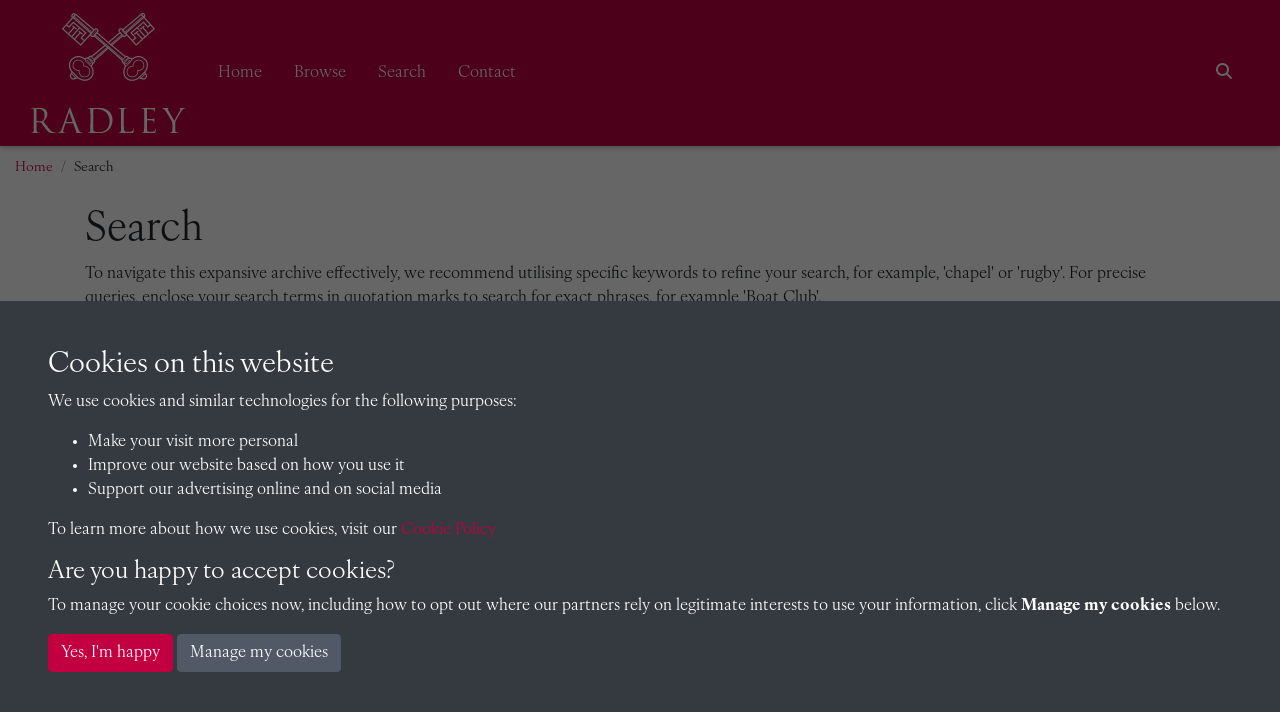

--- FILE ---
content_type: text/html; charset=UTF-8
request_url: https://radleyarchives.co.uk/search?action=search&search_tab_open=collections&page_collections=2
body_size: 317321
content:
<!DOCTYPE html>
<html lang="en">
<head>
    <meta charset="utf-8">
    <title>Search - Radley College Archives</title>

    <meta name="keywords" content=""/>
    <meta name="description" content=""/>
    <meta name="viewport" content="width=device-width, initial-scale=1.0">
    <meta name="csrf-token" content="V71fYKymPCYYmFeYwsJCnaO1KjSjDTr15IU0qt91">
        <link rel="apple-touch-icon" sizes="180x180" href="https://pastview-assets.s3-eu-west-1.amazonaws.com/org/3/site/icon/apple-touch-icon.png?2523226847">
    <link rel="icon" type="image/png" sizes="32x32" href="https://pastview-assets.s3-eu-west-1.amazonaws.com/org/3/site/icon/favicon-32x32.png?2523226847">
    <link rel="icon" type="image/png" sizes="16x16" href="https://pastview-assets.s3-eu-west-1.amazonaws.com/org/3/site/icon/favicon-16x16.png?2523226847">
    <link rel="manifest" href="https://pastview-assets.s3-eu-west-1.amazonaws.com/org/3/site/icon/site.webmanifest?2523226847">
    <link rel="mask-icon" href="https://pastview-assets.s3-eu-west-1.amazonaws.com/org/3/site/icon/safari-pinned-tab.svg?2523226847" color="#5bbad5">
    <link rel="shortcut icon" href="https://pastview-assets.s3-eu-west-1.amazonaws.com/org/3/site/icon/favicon.ico?2523226847">
    <meta name="msapplication-config" content="https://pastview-assets.s3-eu-west-1.amazonaws.com/org/3/site/icon/browserconfig.xml?2523226847">
    <meta name="msapplication-TileColor" content="#ffffff">
    <meta name="theme-color" content="#c20041">
        
        
                        <link href="https://pastview-assets.s3-eu-west-1.amazonaws.com/org/3/site/css/custom.css?2523226847" rel="stylesheet">
                            <link rel="sitemap" type="application/xml" title="Sitemap" href="https://radleyarchives.co.uk/sitemap.xml">
    
        
            
        <script type="text/javascript" src="https://pastview-assets.s3-eu-west-1.amazonaws.com/global/js/jquery.js?2523226847"></script>
    <script type="text/javascript" src="https://pastview-assets.s3-eu-west-1.amazonaws.com/global/js/jquery-ui.js?2523226847"></script>

        <script type="text/javascript" src="https://pastview-assets.s3-eu-west-1.amazonaws.com/global/js/popper.min.js?2523226847"></script>
    <script type="text/javascript" src="https://pastview-assets.s3-eu-west-1.amazonaws.com/global/js/bootstrap4/bootstrap.js?2523226847"></script>

                            <script type="text/javascript" src="https://pastview-assets.s3-eu-west-1.amazonaws.com/global/js/site-g3.js?2523226847"></script>
            
    <!-- Google Analytics --><script async src="https://www.googletagmanager.com/gtag/js?id=G-NRGKG41L8T"></script><script>
        window.dataLayer = window.dataLayer || [];
        function gtag(){ dataLayer.push(arguments); }
        gtag('js', new Date());

        gtag('config', 'UA-44316383-3', {
            'custom_map': {
                'dimension1': 'Organisation'
            },
            'send_page_view': false
        });
        gtag('event', 'page_view', {
            'send_to': 'UA-44316383-3',
            'Organisation': '3'
        });

        gtag('config', 'G-NRGKG41L8T', {
            'custom_map': {
                'dimension1': 'Organisation'
            },
            'send_page_view': false
        });
        gtag('event', 'page_view', {
            'send_to': 'G-NRGKG41L8T',
            'Organisation': '3'
        });

                                                                                gtag('config', 'UA-60859855-1', {'send_page_view': false});
                        gtag('event', 'page_view', {
                            'send_to': 'UA-60859855-1'
                        });
                                                                                gtag('config', 'G-Q4G2LSD3KQ', {'send_page_view': false});
                        gtag('event', 'page_view', {
                            'send_to': 'G-Q4G2LSD3KQ'
                        });
                                                
                        </script>
            </head>
<body class="pv-search pastview-preset-publication  d-flex flex-column">
            
        <header class="">
                    <nav id="navbar-main" class="navbar navbar-expand-lg navbar-dark bg-radley fixed-top" role="navigation">
                                    <div class="container-fluid position-relative">
                                                    <a class="navbar-brand" href="https://radleyarchives.co.uk" target="_self">
                                    <figure>
        <img id="navbar-brand-image" class="navbar-brand-image" src="https://pastview-assets.s3-eu-west-1.amazonaws.com/org/3/other/radley-logo--white.svg?2523226847" alt="Radley College Archives logo" title="Radley College Archives">
    </figure>
                            </a>
                                                                                                        <label for="mobile-menu-toggle" class="accessibility-hidden">Menu</label>
                            <button id="mobile-menu-toggle" aria-label="Menu" type="button" class="navbar-toggler" data-toggle="collapse" data-target="#navbar">
                                <span class="navbar-toggler-icon" title="Menu"></span>                            </button>
                                                                                                                                                                                            <div class="collapse navbar-collapse justify-content-between" id="navbar">
                                                                <ul class="navbar-nav">
                                                                        <li class="nav-item">
    <a class="nav-link" href="/" target="_self">
    Home
                </a>

</li>
<li class="nav-item">
    <a class="nav-link" href="/browse" target="_self">
    Browse
                </a>

</li>
<li class="nav-item">
    <a class="nav-link" href="/search/items?action=search" target="_self">
    Search
                </a>

</li>
<li class="nav-item">
    <a class="nav-link" href="/contact" target="_self">
    Contact
                </a>

</li>

                                                                                                        </ul>
                                                                    <ul class="navbar-nav">
                                                                                                                            
                                                                                                                            
                                        <li class="nav-item d-flex flex-row" id="search-nav">
    <button
        id="search-nav-button"
        class="nav-link btn"
    >
        <span class="fas fa-search"></span>        <span class="sr-only">Search</span>
    </button>
</li>
<script>
    $('#search-nav-button').popover({
        container: 'body',
        html: true,
        placement: 'bottom',
        sanitize: false,
        content: '<form method="get" action="https://radleyarchives.co.uk/search" class=""><div class="input-group"><input type="text" size="100" id="search-nav-input" name="q" class="form-control" placeholder="Enter one or more keywords" aria-label="Search"><div class="input-group-append"><button type="submit" class="btn btn-secondary">Search</button></div></div><input type="hidden" name="action" value="search"></form>'
    }).on('show.bs.popover', function () {
                $($(this).data('bs.popover').tip).css('max-width', '97%');
    });
</script>

                                    </ul>
                                                                                            </div>
                                                                                                                                                                                                            </div>
                            </nav>
            </header>
                        <div class="snippet snippet-slideshow-slideshow" id="snippet-header-slideshow-search"><style>
            #header-slideshow-search .carousel-inner > .item {
                transition: 600ms ease-in-out left;
            }
        </style><div id="header-slideshow-search" class="carousel slide" data-ride="carousel"><div class="carousel-inner"></div></div></div>
            
    <div id="breadcrumbs" class="container-fluid">
        <ul class="breadcrumb"><li class="first crumb-link breadcrumb-item"><a href="https://radleyarchives.co.uk">Home</a></li><li class="last crumb-text breadcrumb-item"><span>Search</span></li></ul>
    </div>

    <main class="container  flex-shrink-0">
                
    
        <h1>
        Search
    </h1>

    
                <div class="search-description">
            <span class="snippet snippet-site-page-description" id="snippet-site-page-search-description"><p>To navigate this expansive archive effectively, we recommend utilising specific keywords to refine your search, for example, 'chapel' or 'rugby'. For precise queries, enclose your search terms in quotation marks to search for exact phrases, for example 'Boat Club'.</p><p>Once you've obtained your search results, we encourage you to scan through them thoroughly, as the most relevant information may not always appear at the top.</p><p>If you wish to browse the full site or search within a specific collection please do so here.</p><p>Quick searches include:</p><p><span class="snippet snippet-navigation-action-button" id="snippet-search-people"><a href="https://radleyarchives.co.uk/search?advanced=1&amp;qt=a&amp;q=&amp;action=search&amp;search_tab_open=entities&amp;sort_field=best&amp;attributeset=&amp;tags=" class="btn btn-outline-primary " target="_self">
        Search - People
            </a></span>&nbsp;     <span class="snippet snippet-navigation-action-button" id="snippet-search-photographs"><a href="https://radleyarchives.co.uk/search?q=&amp;action=search&amp;attributeset=733&amp;search_tab_open=items&amp;advanced=1&amp;type_of_image=photograph" class="btn btn-outline-primary " target="_self">
        Search Photographs
            </a></span>&nbsp; &nbsp;</p><p>&nbsp;</p></span>
        </div>
    
                    

            <script>
                                    function activate_filter(id, selected_code = '')
            {
                var prefix = '';
                if (id) {
                    prefix = id + '-'
                }

                                $('.' + prefix + 'attributeset-filters').each(function () {
                                        if (id && $(this).hasClass(id + '-attributeset-filters-' + selected_code)) {
                        $(this).removeClass('d-none');
                        $('input, select, textarea', $(this)).attr('disabled', false);

                    } else {
                        $(this).addClass('d-none');
                        $('input, select, textarea', $(this)).prop('checked', false).attr('disabled', true);
                        $('input:not([type=hidden]), select, textarea', $(this)).val('');
                    }
                });
            }
        </script>
    
            <form method="get" action="https://radleyarchives.co.uk/search"
              class="search-form "
              id="search-form" role="search">
    
            <input type="hidden" name="advanced" class="advanced-search" value="0">
    
            <div class="row">
            <div class="form-group col-12 ">
                                    <label for="search-query" class="d-none ">
                        Search:
                    </label>
                                                <div class="input-group">
                                                                    <div class="input-group-prepend">
                                <button type="button" class="btn btn-outline-primary qt-select"
        style="width: 3em;"
        data-value="All"
        data-toggle="tooltip"
        data-placement="top"
        title="Choose to match <strong>All</strong> of the entered terms or <strong>Any</strong> of them"
>
    All
</button>
<input type="hidden" id="qt" name="qt" value="a">
<script>
    $(function ($) {
        var qt_select = $('button.qt-select');
        qt_select.tooltip({
            html: true
        });
        qt_select.each(function () {
            $(this).on('click', function () {
                var button = $('.qt-select:visible');

                if (button.data('value') === 'Any') {
                    label = 'All';
                    value = 'a';
                } else {
                    var label = 'Any';
                    var value = 'o';
                }

                $(this).data('value', label);
                $(this).html(label);

                $('input#qt').val(value);
            });
        });
    });
</script>

                        </div>
                                                <input type="text" id="search-query" name="q" value="" class="form-control "
                               placeholder="Enter one or more search terms..."
                               aria-label="Enter one or more search terms..."
                        >
                                                                                                                                <div class="input-group-append position-relative">
                            <button type="button" class="btn bg-transparent position-absolute" style="left: -50%; z-index: 100;" id="search-query-clear">
                                <i class="fa fa-times"></i>
                            </button>
                                                            <button type="submit"
                                        id="search-button"
                                        class="btn btn-primary"
                                        aria-label="Search"
                                >
                                    Search
                                </button>
                                                                                                            </div>
                                    </div>
                                <input type="hidden" name="action" value="search">
                                            </div>
        </div>
    
    
                                                <input type="hidden" id="search_tab_open" name="search_tab_open" value="">
                                        <section id="search-results">
                                            <ul class="nav nav-tabs"
                            id="search-tabs"
                            role="tablist"
                                                        >
                                                            <li class="nav-item items-tab" >
                                    <a class="nav-link"
                                       id="items-tab"
                                       data-toggle="tab"
                                       data-search-type="items"
                                       href="#tab1"
                                       role="tab"
                                       aria-controls="items"
                                       aria-selected="true"
                                    >
                                                                                    <div class="h4 mb-0">
                                                Images
                                                <span class="badge badge-light">23262</span>
                                            </div>
                                                                            </a>
                                </li>
                            
                                                                                                <li class="nav-item entities-tab" >
                                        <a class="nav-link"
                                           id="entities-tab"
                                           data-toggle="tab"
                                           data-search-type="entities"
                                           href="#tab2"
                                           role="tab"
                                           aria-controls="entities"
                                           aria-selected="false"
                                        >
                                                                                            <div class="h4 mb-0">
                                                    People
                                                    <span class="badge badge-light">8057</span>
                                                </div>
                                                                                    </a>
                                    </li>
                                                            
                                                                                            <li class="nav-item collections-tab" >
                                    <a class="nav-link"
                                       id="collections-tab"
                                       data-toggle="tab"
                                       data-search-type="collections"
                                       href="#tab3"
                                       role="tab"
                                       aria-controls="collections"
                                       aria-selected="false"
                                    >
                                                                                    <div class="h4 mb-0">
                                                Collections
                                                <span class="badge badge-light">855</span>
                                            </div>
                                                                            </a>
                                </li>
                                                            
                            
                            <li id="search-clear" class="ml-auto align-self-start">
                                <button type="button" class="btn btn-outline-secondary">
                                    Clear
                                </button>
                            </li>
                        </ul>
                                                                <section id="search-results-content" class="tab-content">
                                                            <section class="search-results-content-items tab-pane"
                                         id="tab1" role="tabpanel" aria-labelledby="items-tab">
                                                                            


                                
        
                        <div class="g3-search-results-header">
                <div class="g3-search-results-header-controls">
                    <div class="g3-search-results-header-controls-row">
                                                    <div class="g3-search-results-header-layout">
                                <button class="btn btn-outline-secondary grid-list-toggle list-toggle active">
                                    <span class="far fa-th-list"></span>
                                </button>
                                <button class="btn btn-outline-secondary grid-list-toggle grid-toggle">
                                    <span class="far fa-th-large"></span>
                                </button>
                            </div>
                                                                            <div class="g3-search-results-header-paginator">
                                    <nav class="d-md-none" aria-label="pagination">
        <ul class="pagination justify-content-between align-items-center">
                                        <li class="page-item disabled" aria-label="First page">
                    <span class="page-link">
                        <i class="far fa-chevrons-left"></i>
                    </span>
                </li>
            
                                        <li class="page-item disabled" aria-label="Previous page">
                    <span class="page-link">
                        <i class="far fa-chevron-left"></i>
                    </span>
                </li>
            
                        <li class="page-item disabled flex-grow-1 text-center">
                <span class="page-link">1 of 1551</span>
            </li>

                                        <li class="page-item" aria-label="Next page">
                    <a class="page-link" href="https://radleyarchives.co.uk/search?action=search&amp;search_tab_open=items&amp;page_items=2" rel="next">
                        <i class="far fa-chevron-right"></i>
                    </a>
                </li>
            
                                        <li class="page-item" aria-label="Last page">
                    <a class="page-link" href="https://radleyarchives.co.uk/search?action=search&amp;search_tab_open=items&amp;page_items=1551" rel="last">
                        <i class="far fa-chevrons-right"></i>
                    </a>
                </li>
                    </ul>
    </nav>



    <nav class="d-none d-md-block" aria-label="pagination">
        <ul class="pagination">
                                        <li class="pagination-prev disabled page-item" aria-label="Previous page">
                    <span class="page-link">
                        <i class="far fa-chevron-left"></i>
                    </span>
                </li>
            
                                                        
                                                                                                        <li class="page-item active">
                                <span class="page-link" aria-label="Goto page 1">
                                    1
                                </span>
                            </li>
                                                                                                <li class="page-item">
                                <a class="page-link" href="https://radleyarchives.co.uk/search?action=search&amp;search_tab_open=items&amp;page_items=2" aria-label="Goto page 2">
                                    2
                                </a>
                            </li>
                                                                                                <li class="page-item">
                                <a class="page-link" href="https://radleyarchives.co.uk/search?action=search&amp;search_tab_open=items&amp;page_items=3" aria-label="Goto page 3">
                                    3
                                </a>
                            </li>
                                                                                                <li class="page-item">
                                <a class="page-link" href="https://radleyarchives.co.uk/search?action=search&amp;search_tab_open=items&amp;page_items=4" aria-label="Goto page 4">
                                    4
                                </a>
                            </li>
                                                                                                <li class="page-item">
                                <a class="page-link" href="https://radleyarchives.co.uk/search?action=search&amp;search_tab_open=items&amp;page_items=5" aria-label="Goto page 5">
                                    5
                                </a>
                            </li>
                                                                                                <li class="page-item">
                                <a class="page-link" href="https://radleyarchives.co.uk/search?action=search&amp;search_tab_open=items&amp;page_items=6" aria-label="Goto page 6">
                                    6
                                </a>
                            </li>
                                                                                                <li class="page-item">
                                <a class="page-link" href="https://radleyarchives.co.uk/search?action=search&amp;search_tab_open=items&amp;page_items=7" aria-label="Goto page 7">
                                    7
                                </a>
                            </li>
                                                                                                <li class="page-item">
                                <a class="page-link" href="https://radleyarchives.co.uk/search?action=search&amp;search_tab_open=items&amp;page_items=8" aria-label="Goto page 8">
                                    8
                                </a>
                            </li>
                                                                                                <li class="page-item">
                                <a class="page-link" href="https://radleyarchives.co.uk/search?action=search&amp;search_tab_open=items&amp;page_items=9" aria-label="Goto page 9">
                                    9
                                </a>
                            </li>
                                                                                                <li class="page-item">
                                <a class="page-link" href="https://radleyarchives.co.uk/search?action=search&amp;search_tab_open=items&amp;page_items=10" aria-label="Goto page 10">
                                    10
                                </a>
                            </li>
                                                                                                                            <li class="disabled page-item">
                        <span class="page-link">
                            ...
                        </span>
                    </li>
                
                                                                            
                                                                                                        <li class="page-item">
                                <a class="page-link" href="https://radleyarchives.co.uk/search?action=search&amp;search_tab_open=items&amp;page_items=1550" aria-label="Goto page 1550">
                                    1550
                                </a>
                            </li>
                                                                                                <li class="page-item">
                                <a class="page-link" href="https://radleyarchives.co.uk/search?action=search&amp;search_tab_open=items&amp;page_items=1551" aria-label="Goto page 1551">
                                    1551
                                </a>
                            </li>
                                                                        
                                        <li class="pagination-next page-item">
                    <a class="page-link" href="https://radleyarchives.co.uk/search?action=search&amp;search_tab_open=items&amp;page_items=2" rel="next" aria-label="Next page">
                        <i class="far fa-chevron-right"></i>
                    </a>
                </li>
                    </ul>
    </nav>
        
                            </div>
                                            </div>
                    <div class="g3-search-results-header-controls-row">
                                                    <div class="g3-search-results-header-filters-control">
            <a href="#items-filters" id="items-filters-control" class="btn btn-outline-secondary dropdown-toggle" data-toggle="collapse" aria-expanded="false" aria-controls="items-filters" role="button">
            <span class="far fa-sliders-h"></span>
            Filter
        </a>
    </div>
<script>
        window.addEventListener('DOMContentLoaded', function (event) {
        var observer = new MutationObserver(function (mutations) {
            mutations.forEach(function (mutation) {
                var attributeValue = $(mutation.target).prop(mutation.attributeName);
                var advanced_search = document.querySelector('.advanced-search');
                if (attributeValue.includes('collapsed')) {
                    advanced_search.value = '0';
                } else {
                    advanced_search.value = '1';
                }
            });
        });
        var element = document.getElementById("items-filters-control");
        if (element) {
            observer.observe(element, {
                attributes: true,
                attributeFilter: ['class']
            });
        }
    });
</script>

                                                                            <div class="g3-search-results-header-refinement">
                                                                    <div class="g3-search-results-header-order form-inline">
                                        <label for="search-order">
                                            Order
                                        </label>
                                                                                <select class="form-control search-order" id="search-order" name="sort_order" disabled>
                                            <option value="desc" >Descending</option>
                                            <option value="asc" >Ascending</option>
                                        </select>
                                    </div>
                                                                                                    <div class="g3-search-results-header-sort-by form-inline">
                                        <label for="search-sort-by">
                                            Sort by
                                        </label>
                                        <select class="form-control search-sort-by" id="search-sort-by" name="sort_field">
                                            <option value="best">Relevance</option>
                                                                                    </select>
                                    </div>
                                                            </div>
                                            </div>
                </div>

                                <div class="g3-search-results-header-filters">
                                            <div id="items-filters" class="search-filter collapse">
            <div class="card card-body">
            
    <div class="d-flex flex-column flex-sm-row justify-content-between align-items-start">
        <div class="btn-group w-auto order-1 order-sm-2 mb-3 mb-sm-0">
            <button type="button" id="items-filter-clear" class="btn btn-outline-secondary">
                Clear
            </button>
            <button type="button" id="items-filter-apply" class="btn btn-secondary">
                Apply
            </button>
        </div>
        <div class="form-inline align-items-start order-2 order-sm-1">
            <div class="d-block d-sm-flex justify-content-start w-100 w-sm-auto mb-3">
            <label for="filter-select-metadata-items">
                Filter by type
            </label>
            <select id="filter-select-metadata-items" class="filter-select filter-select-metadata form-control ml-0 ml-sm-2 mr-0 mr-sm-3" name="attributeset">
                <option value="" selected>-- any --</option>
                                    <option value="835" data-attributeset-code="audio-recordings">Audio Recording</option>
                                    <option value="837" data-attributeset-code="book">Book</option>
                                    <option value="839" data-attributeset-code="magazine">Magazine</option>
                                    <option value="733" data-attributeset-code="photographs">Photograph</option>
                                    <option value="840" data-attributeset-code="presentation">Presentation</option>
                                    <option value="838" data-attributeset-code="register">Register</option>
                                    <option value="859" data-attributeset-code="war-memorial-photograph">War Memorial Photograph</option>
                            </select>
        </div>
    
                        <div class="d-block d-sm-flex justify-content-start w-100">
                <label for="filter-select-collection-items">
                    Collection
                </label>
                <input type="text" id="filter-select-collection-items" class="form-control ml-0 ml-sm-2 w-sm-100" name="collection" placeholder="Type to find a collection...">
            </div>
            <script src="https://pastview-assets.s3-eu-west-1.amazonaws.com/global/js/axios.js?2523226847"></script>
<script src="https://pastview-assets.s3-eu-west-1.amazonaws.com/global/js/selectize.min.js?2523226847"></script>
<script>
        axios.defaults.headers.common['X-Requested-With'] = 'XMLHttpRequest';

    document.addEventListener('DOMContentLoaded', function (event) {
        window.collection_selectize = $('#filter-select-collection-items').selectize({
            plugins: ["remove_button"],
            valueField: 'collection_id',
            labelField: 'name',
            searchField: 'name',
                        create: false,
            maxItems: 1,
            load: function (query, callback) {
                if (!query.length) return callback();
                axios({
                    method: 'post',
                    url: 'https://radleyarchives.co.uk/collection/search',
                    data: { name: encodeURIComponent(query) }
                }).then(function (response) {
                    callback(response.data);
                }).catch(function (error) {
                    callback();
                });
            }
        });
    });
</script>

            </div>
    </div>

    <div class="d-flex flex-column flex-sm-row justify-content-between align-items-start">
    <div class="form-inline align-items-start">
        <input type="hidden" name="tags" class="tags">
                    </div>
</div>
<script>

    window.filter_tags_items = [];

    $(document).ready(function(){
        $('').selectize({
            plugins: ['selectize-plugin-a11y','remove_button'],
            render: {
                option: function($item, escape){
                    return '<div role="option" class="option" data-selectable="" data-value="' + $item.value + '">' + $item.text + '</div>';
                },
                item: function($item, escape){
                    return '<div class="item" data-value="' + $item.value + '"><span class="item-text"> ' + $item.text + '</span></div>'
                }
            },
            onItemAdd: function(val,item) {
                $(item).children('.remove').on('focus', function(e){
                    $(e.currentTarget).parent('.item').addClass('focus');
                });
                $(item).children('.remove').on('blur', function(e){
                    $(e.currentTarget).parent('.item').removeClass('focus');
                });

                let whichTab = $('#search-tabs .nav-link.active').data('search-type');

                window['filter_tags_'+whichTab].push(val);

                updateTags(whichTab);
            },
            onItemRemove: function(val,item) {

                let whichTab = $('#search-tabs .nav-link.active').data('search-type');

                var index = window['filter_tags_'+whichTab].indexOf(val);
                if (index !== -1) {
                    window['filter_tags_'+whichTab].splice(index, 1);
                }

                updateTags(whichTab);
            }
        });

        populateTagsSelectize();
    });



    /*tag_select = $('.filter-select-tag').selectize({
        plugins: ['selectize-plugin-a11y'],
        render: {
            option: function($item, escape){
                return '<div role="option" class="option" data-selectable="" data-value="' + $item.value + '">' + $item.text + '</div>';
            },
            item: function($item, escape){
                return '<div class="item" data-value="' + $item.value + '"><span class="item-text"> ' + $item.text + '</span><a href="javascript:void(0)" class="remove hsbc-icons-clear" title="Remove ' + $item.text + '" aria-label="Remove ' + $item.text + '" data-value="' + $item.value + '"></a></div>'
            }
        },
        item_add: function(val, item) {
            $(item).children('.remove').on('focus', function(e){
                $(e.currentTarget).parent('.item').addClass('focus');
            });
            $(item).children('.remove').on('blur', function(e){
                $(e.currentTarget).parent('.item').removeClass('focus');
            });
            //updateTags();
        },
        item_remove: function(val, item) {
            //updateTags();
        },
    });*/
    /*    tag_select[0].selectize
                .on('item_add', function(val, item){
                    $(item).children('.remove').on('focus', function(e){
                        $(e.currentTarget).parent('.item').addClass('focus');
                    });
                    $(item).children('.remove').on('blur', function(e){
                        $(e.currentTarget).parent('.item').removeClass('focus');
                    });
                });*/

    /*$('.selectize-input').on('keydown', function(ev){
        if(ev.key !== 'Backspace' && (ev.key !== 'Delete') ) return;
        if(ev.key === 'Enter') ev.preventDefault();

        if ($(ev.target).hasClass('remove')){
            $(ev.target).trigger('click');
        }
    });*/

    /*    tag_selectize = tag_select[0].selectize;
        tag_selectize.on('item_add',updateTags);
        tag_selectize.on('item_remove',updateTags);*/



    function populateTagsSelectize() {
        var tag_ids = '';
        var tags = tag_ids.split(',');

        var selectizes = $('.selectized');

        if ( tags.length>0 ) {
            for( var tag in tags ) {
                selectizes.each(function(){
                    var select = $(this)[0].selectize;
                    var options = Object.keys(select.options);
                    if ( tags.hasOwnProperty(tag) && options.indexOf(tags[tag])!==-1 ) {
                        select.addItem(tags[tag]);
                    }
                });
            }
        }
    }

    function updateTags(tab) {
        $('.tags').val(window['filter_tags_'+tab].join(','));
    }

</script>


        <div class="attributeset-filters items-attributeset-filters items-attributeset-filters-audio-recordings form-row d-none">
                            </div>
        <div class="attributeset-filters items-attributeset-filters items-attributeset-filters-book form-row d-none">
                            </div>
        <div class="attributeset-filters items-attributeset-filters items-attributeset-filters-magazine form-row d-none mt-3">
                                                                                                <div class="form-group col-12 col-md-6">
                                <label for="search-magazine-magazine_name">
        Magazine name
    </label>
        <div class="input-group">
        <select id="search-magazine-magazine_name"
                name="a[magazine_name][v]"
                class="form-control"
        >
            <option value="">--</option>
                                            <option value="The Radleian"
                        >The Radleian</option>
                                            <option value="The Old Radleian"
                        >The Old Radleian</option>
                                            <option value="The Old Radleian News+Notes"
                        >The Old Radleian News+Notes</option>
                    </select>
            </div>

            
    </div>

                                                                                            <div class="form-group col-12 col-md-6">
                                <label for="search-magazine-year">
        Year
    </label>
    <div class="input-group">
        <input type="number"
               id="search-magazine-year"
               name="a[year][v]"
               value=""
               class="form-control"
        >
                            </div>

            
    </div>

                                                                                            <div class="form-group col-12 col-md-6">
                                <label for="search-magazine-issue_number">
        Issue Number
    </label>
    <div class="input-group">
        <input type="number"
               id="search-magazine-issue_number"
               name="a[issue_number][v]"
               value=""
               class="form-control"
        >
                            </div>

            
    </div>

                        </div>
        <div class="attributeset-filters items-attributeset-filters items-attributeset-filters-photographs form-row d-none mt-3">
                                                                                                <div class="form-group col-12 col-md-6">
                                <label for="search-photographs-sport">
        Sport
    </label>
        <div class="input-group">
        <select id="search-photographs-sport"
                name="a[sport][v]"
                class="form-control"
        >
            <option value="">--</option>
                                            <option value="Rowing"
                        >Rowing</option>
                                            <option value="Cricket"
                        >Cricket</option>
                                            <option value="Rugby"
                        >Rugby</option>
                                            <option value="Football"
                        >Football</option>
                                            <option value="Hockey"
                        >Hockey</option>
                    </select>
            </div>

            
    </div>

                        </div>
        <div class="attributeset-filters items-attributeset-filters items-attributeset-filters-presentation form-row d-none">
                            </div>
        <div class="attributeset-filters items-attributeset-filters items-attributeset-filters-register form-row d-none">
                            </div>
        <div class="attributeset-filters items-attributeset-filters items-attributeset-filters-war-memorial-photograph form-row d-none">
                            </div>

    <script>
                                $('button#items-filter-apply').on('click', function() {
                        var enable = $(this).closest('.search-filter')[0];
            $('.search-filter').each(function(e) {
                if (!$(this).is(enable)) {
                    $('input, select, textarea', $(this)).attr('disabled', true);
                }
            });

            $(this).closest('form').submit();
        });

                $('button#items-filter-clear').on('click', function() {
                        activate_filter();
                        $('.advanced-search').val(0);
                        $('select.filter-select, input.filter-select').each(function () {
                $(this).val('');
            });
                        if (window.collection_selectize) {
                window.collection_selectize[0].selectize.clear();
            }

                        $(this).closest('form').submit();
                    });

                $('#items-filters').on('keypress', function (e) {
            if (e.keyCode === 13) {
                e.preventDefault();
                $('button#items-filter-apply').click();
            }
        });
    </script>

<script>
        var attributeset_code = null;

    
        var uri = new URI(window.location.href);
    var advanced = uri.query(true).advanced;

        if (advanced === '1') {
        $('#items-filters').collapse('show');
    }

    if (
        uri.hasSearch('search_tab_open') &&
        uri.query(true).search_tab_open === 'items' &&
        (
            uri.hasSearch('attributeset') ||
            uri.hasSearch('collection')
        )
    ) {
        var attributeset = uri.query(true).attributeset;
        var collection = uri.query(true).collection;
                if (Array.isArray(attributeset)) {
            attributeset = attributeset[0];
        }
        if (Array.isArray(collection)) {
            collection = collection[0];
        }

                            if (attributeset) {
                                var metadata_filter_dropdown = $('select#filter-select-metadata-items');
                $('option', metadata_filter_dropdown).each(function () {
                    if ($(this).val() === attributeset) {
                        metadata_filter_dropdown.val(attributeset);
                        attributeset_code = $(this).data('attributeset-code');
                    }
                });
            }
        
        if (collection) {
                        $('select#filter-select-collection-items').val(collection);
        }
    }

        activate_filter('items', attributeset_code);

    $('select#filter-select-metadata-items').on('change', function () {
        var selected = $(this)
            .find(':selected')
            .data('attributeset-code')

                activate_filter('items', selected);
    });
</script>


        </div>
    </div>

                                    </div>
                            </div>
            
                        
                                                                                                    <div class="g3-search-results">
                                            
                    
                                            <div class="g3-search-results-result g3-search-results-attributeset-register" data-link="https://radleyarchives.co.uk/view/2568-register-1847-1962-289jpg?">
                                                                                                <span class="g3-search-results-result-component g3-search-results-result-component-thumbnail"
      data-header=""
>
    <a class="g3-search-results-result-component-link g3-search-results-result-component-link-thumbnail"
       href="https://radleyarchives.co.uk/view/2568-register-1847-1962-289jpg?"
    >
        <img class="g3-search-results-result-component-img" src="https://radleyarchives.co.uk/img/f1edb82d10b68ae2500e5294e88c17d476c0f477739f581a9ac8316da3ebd826/1775d247a60d5d796f054d3e95e503538be6e2608769fed17a6b100e687b3e44" alt="Register, 1847-1962 - 289.jpg">
    </a>
</span>

                                                                                                                                                                                                                                                                                                                                                                                                    <div class="g3-search-results-result-details">
                                                                                                                                                                                                                                                                                                                                    <td class="g3-search-results-result-component g3-search-results-result-component-nodata"></td>
                                                                                                                                                                                                                                                                            <span class="g3-search-results-result-component g3-search-results-result-component-title"
    data-header="Title"
>
    <a href="https://radleyarchives.co.uk/view/2568-register-1847-1962-289jpg?"
       class="g3-search-results-result-component-link g3-search-results-result-component-link-title"
    >
                <span class="g3-search-results-result-component-text"
                    >
                            Register, 1847-1962 - 289.jpg
                    </span>
    </a>
</span>

                                                                                                                                                <span class="g3-search-results-result-component g3-search-results-result-component-description"
    data-header="Description"
>
            <span class="g3-search-results-result-component-text"
            >
                    
            </span>
</span>

                                                                                                                                                                                                                                                                                
    
            <span class="g3-search-results-result-component g3-search-results-result-component-label">
            Text extract
        </span>
        <span class="g3-search-results-result-component g3-search-results-result-generated_ocr"
              data-header=""
        >
            19163] REV. E. G. SELWYN 289 Ross, Robert Patrick Lionel (Mr &#8230;
        </span>
    
                                                                                                                                                                                                                                                                            <span class="g3-search-results-result-component g3-search-results-result-component-tags"
    data-header="Tags"
>
    <span class="g3-search-results-result-component-tags">
            </span>
</span>

                                                                                                                                                    <span class="g3-search-results-result-component g3-search-results-result-component-attributeset"
        data-header="Attribute set"
    >
        <a href="https://radleyarchives.co.uk/search?attributeset=838&action=search&search_tab_open=items"
           class=" g3-search-results-result-component-link g3-search-results-result-component-link-attributeset btn btn-sm btn-outline-secondary"
           data-toggle="search-tooltip"
           data-placement="left"
           title="Click to filter by this type"
        >
            Register
        </a>
    </span>

                                                                                                </div>
                        </div>
                    
                                                        
                    
                                            <div class="g3-search-results-result g3-search-results-attributeset-register" data-link="https://radleyarchives.co.uk/view/2571-register-1847-1962-290jpg?">
                                                                                                <span class="g3-search-results-result-component g3-search-results-result-component-thumbnail"
      data-header=""
>
    <a class="g3-search-results-result-component-link g3-search-results-result-component-link-thumbnail"
       href="https://radleyarchives.co.uk/view/2571-register-1847-1962-290jpg?"
    >
        <img class="g3-search-results-result-component-img" src="https://radleyarchives.co.uk/img/edd1ee6dcc32561b60e7bb8a32133db6d1cb4a7840363033748be073a26671fa/1775d247a60d5d796f054d3e95e503538be6e2608769fed17a6b100e687b3e44" alt="Register, 1847-1962 - 290.jpg">
    </a>
</span>

                                                                                                                                                                                                                                                                                                                                                                                                    <div class="g3-search-results-result-details">
                                                                                                                                                                                                                                                                                                                                    <td class="g3-search-results-result-component g3-search-results-result-component-nodata"></td>
                                                                                                                                                                                                                                                                            <span class="g3-search-results-result-component g3-search-results-result-component-title"
    data-header="Title"
>
    <a href="https://radleyarchives.co.uk/view/2571-register-1847-1962-290jpg?"
       class="g3-search-results-result-component-link g3-search-results-result-component-link-title"
    >
                <span class="g3-search-results-result-component-text"
                    >
                            Register, 1847-1962 - 290.jpg
                    </span>
    </a>
</span>

                                                                                                                                                <span class="g3-search-results-result-component g3-search-results-result-component-description"
    data-header="Description"
>
            <span class="g3-search-results-result-component-text"
            >
                    
            </span>
</span>

                                                                                                                                                                                                                                                                                
    
            <span class="g3-search-results-result-component g3-search-results-result-component-label">
            Text extract
        </span>
        <span class="g3-search-results-result-component g3-search-results-result-generated_ocr"
              data-header=""
        >
            290 REV. E. G. SELWYN- [19163 Clark, Ernest Roy Ryder (Mr. B &#8230;
        </span>
    
                                                                                                                                                                                                                                                                            <span class="g3-search-results-result-component g3-search-results-result-component-tags"
    data-header="Tags"
>
    <span class="g3-search-results-result-component-tags">
            </span>
</span>

                                                                                                                                                    <span class="g3-search-results-result-component g3-search-results-result-component-attributeset"
        data-header="Attribute set"
    >
        <a href="https://radleyarchives.co.uk/search?attributeset=838&action=search&search_tab_open=items"
           class=" g3-search-results-result-component-link g3-search-results-result-component-link-attributeset btn btn-sm btn-outline-secondary"
           data-toggle="search-tooltip"
           data-placement="left"
           title="Click to filter by this type"
        >
            Register
        </a>
    </span>

                                                                                                </div>
                        </div>
                    
                                                        
                    
                                            <div class="g3-search-results-result g3-search-results-attributeset-register" data-link="https://radleyarchives.co.uk/view/2574-register-1847-1962-291jpg?">
                                                                                                <span class="g3-search-results-result-component g3-search-results-result-component-thumbnail"
      data-header=""
>
    <a class="g3-search-results-result-component-link g3-search-results-result-component-link-thumbnail"
       href="https://radleyarchives.co.uk/view/2574-register-1847-1962-291jpg?"
    >
        <img class="g3-search-results-result-component-img" src="https://radleyarchives.co.uk/img/7b11af10398d22289824121ab31e4bb460b7f10bed95ee453249356403a02c67/1775d247a60d5d796f054d3e95e503538be6e2608769fed17a6b100e687b3e44" alt="Register, 1847-1962 - 291.jpg">
    </a>
</span>

                                                                                                                                                                                                                                                                                                                                                                                                    <div class="g3-search-results-result-details">
                                                                                                                                                                                                                                                                                                                                    <td class="g3-search-results-result-component g3-search-results-result-component-nodata"></td>
                                                                                                                                                                                                                                                                            <span class="g3-search-results-result-component g3-search-results-result-component-title"
    data-header="Title"
>
    <a href="https://radleyarchives.co.uk/view/2574-register-1847-1962-291jpg?"
       class="g3-search-results-result-component-link g3-search-results-result-component-link-title"
    >
                <span class="g3-search-results-result-component-text"
                    >
                            Register, 1847-1962 - 291.jpg
                    </span>
    </a>
</span>

                                                                                                                                                <span class="g3-search-results-result-component g3-search-results-result-component-description"
    data-header="Description"
>
            <span class="g3-search-results-result-component-text"
            >
                    
            </span>
</span>

                                                                                                                                                                                                                                                                                
    
            <span class="g3-search-results-result-component g3-search-results-result-component-label">
            Text extract
        </span>
        <span class="g3-search-results-result-component g3-search-results-result-generated_ocr"
              data-header=""
        >
            19163] (REV. E. G. SELWYN 291 Littler, Henry Lawrence (Mr. L &#8230;
        </span>
    
                                                                                                                                                                                                                                                                            <span class="g3-search-results-result-component g3-search-results-result-component-tags"
    data-header="Tags"
>
    <span class="g3-search-results-result-component-tags">
            </span>
</span>

                                                                                                                                                    <span class="g3-search-results-result-component g3-search-results-result-component-attributeset"
        data-header="Attribute set"
    >
        <a href="https://radleyarchives.co.uk/search?attributeset=838&action=search&search_tab_open=items"
           class=" g3-search-results-result-component-link g3-search-results-result-component-link-attributeset btn btn-sm btn-outline-secondary"
           data-toggle="search-tooltip"
           data-placement="left"
           title="Click to filter by this type"
        >
            Register
        </a>
    </span>

                                                                                                </div>
                        </div>
                    
                                                        
                    
                                            <div class="g3-search-results-result g3-search-results-attributeset-register" data-link="https://radleyarchives.co.uk/view/2577-register-1847-1962-292jpg?">
                                                                                                <span class="g3-search-results-result-component g3-search-results-result-component-thumbnail"
      data-header=""
>
    <a class="g3-search-results-result-component-link g3-search-results-result-component-link-thumbnail"
       href="https://radleyarchives.co.uk/view/2577-register-1847-1962-292jpg?"
    >
        <img class="g3-search-results-result-component-img" src="https://radleyarchives.co.uk/img/bbf3113e37e01268526f732dd74cf77d137528676f11c3084d67e79b6193ede2/1775d247a60d5d796f054d3e95e503538be6e2608769fed17a6b100e687b3e44" alt="Register, 1847-1962 - 292.jpg">
    </a>
</span>

                                                                                                                                                                                                                                                                                                                                                                                                    <div class="g3-search-results-result-details">
                                                                                                                                                                                                                                                                                                                                    <td class="g3-search-results-result-component g3-search-results-result-component-nodata"></td>
                                                                                                                                                                                                                                                                            <span class="g3-search-results-result-component g3-search-results-result-component-title"
    data-header="Title"
>
    <a href="https://radleyarchives.co.uk/view/2577-register-1847-1962-292jpg?"
       class="g3-search-results-result-component-link g3-search-results-result-component-link-title"
    >
                <span class="g3-search-results-result-component-text"
                    >
                            Register, 1847-1962 - 292.jpg
                    </span>
    </a>
</span>

                                                                                                                                                <span class="g3-search-results-result-component g3-search-results-result-component-description"
    data-header="Description"
>
            <span class="g3-search-results-result-component-text"
            >
                    
            </span>
</span>

                                                                                                                                                                                                                                                                                
    
            <span class="g3-search-results-result-component g3-search-results-result-component-label">
            Text extract
        </span>
        <span class="g3-search-results-result-component g3-search-results-result-generated_ocr"
              data-header=""
        >
            292 - REV. E. G. SELWYN [19163 Sheppard, Charles Oliver (Mr. &#8230;
        </span>
    
                                                                                                                                                                                                                                                                            <span class="g3-search-results-result-component g3-search-results-result-component-tags"
    data-header="Tags"
>
    <span class="g3-search-results-result-component-tags">
            </span>
</span>

                                                                                                                                                    <span class="g3-search-results-result-component g3-search-results-result-component-attributeset"
        data-header="Attribute set"
    >
        <a href="https://radleyarchives.co.uk/search?attributeset=838&action=search&search_tab_open=items"
           class=" g3-search-results-result-component-link g3-search-results-result-component-link-attributeset btn btn-sm btn-outline-secondary"
           data-toggle="search-tooltip"
           data-placement="left"
           title="Click to filter by this type"
        >
            Register
        </a>
    </span>

                                                                                                </div>
                        </div>
                    
                                                        
                    
                                            <div class="g3-search-results-result g3-search-results-attributeset-register" data-link="https://radleyarchives.co.uk/view/2580-register-1847-1962-293jpg?">
                                                                                                <span class="g3-search-results-result-component g3-search-results-result-component-thumbnail"
      data-header=""
>
    <a class="g3-search-results-result-component-link g3-search-results-result-component-link-thumbnail"
       href="https://radleyarchives.co.uk/view/2580-register-1847-1962-293jpg?"
    >
        <img class="g3-search-results-result-component-img" src="https://radleyarchives.co.uk/img/553c687f793ca7c52667674ac30d270d74db07bde3ac94f68469c813293f818c/1775d247a60d5d796f054d3e95e503538be6e2608769fed17a6b100e687b3e44" alt="Register, 1847-1962 - 293.jpg">
    </a>
</span>

                                                                                                                                                                                                                                                                                                                                                                                                    <div class="g3-search-results-result-details">
                                                                                                                                                                                                                                                                                                                                    <td class="g3-search-results-result-component g3-search-results-result-component-nodata"></td>
                                                                                                                                                                                                                                                                            <span class="g3-search-results-result-component g3-search-results-result-component-title"
    data-header="Title"
>
    <a href="https://radleyarchives.co.uk/view/2580-register-1847-1962-293jpg?"
       class="g3-search-results-result-component-link g3-search-results-result-component-link-title"
    >
                <span class="g3-search-results-result-component-text"
                    >
                            Register, 1847-1962 - 293.jpg
                    </span>
    </a>
</span>

                                                                                                                                                <span class="g3-search-results-result-component g3-search-results-result-component-description"
    data-header="Description"
>
            <span class="g3-search-results-result-component-text"
            >
                    
            </span>
</span>

                                                                                                                                                                                                                                                                                
    
            <span class="g3-search-results-result-component g3-search-results-result-component-label">
            Text extract
        </span>
        <span class="g3-search-results-result-component g3-search-results-result-generated_ocr"
              data-header=""
        >
            1917‘] REV. E. G. SELWYN 293 Perkins, Charles Ingram (M1. Bi &#8230;
        </span>
    
                                                                                                                                                                                                                                                                            <span class="g3-search-results-result-component g3-search-results-result-component-tags"
    data-header="Tags"
>
    <span class="g3-search-results-result-component-tags">
            </span>
</span>

                                                                                                                                                    <span class="g3-search-results-result-component g3-search-results-result-component-attributeset"
        data-header="Attribute set"
    >
        <a href="https://radleyarchives.co.uk/search?attributeset=838&action=search&search_tab_open=items"
           class=" g3-search-results-result-component-link g3-search-results-result-component-link-attributeset btn btn-sm btn-outline-secondary"
           data-toggle="search-tooltip"
           data-placement="left"
           title="Click to filter by this type"
        >
            Register
        </a>
    </span>

                                                                                                </div>
                        </div>
                    
                                                        
                    
                                            <div class="g3-search-results-result g3-search-results-attributeset-register" data-link="https://radleyarchives.co.uk/view/2583-register-1847-1962-294jpg?">
                                                                                                <span class="g3-search-results-result-component g3-search-results-result-component-thumbnail"
      data-header=""
>
    <a class="g3-search-results-result-component-link g3-search-results-result-component-link-thumbnail"
       href="https://radleyarchives.co.uk/view/2583-register-1847-1962-294jpg?"
    >
        <img class="g3-search-results-result-component-img" src="https://radleyarchives.co.uk/img/2934d16d58428a9b92b840d2a5573554ef28763f4fd7d2ebf82f3f40797fd585/1775d247a60d5d796f054d3e95e503538be6e2608769fed17a6b100e687b3e44" alt="Register, 1847-1962 - 294.jpg">
    </a>
</span>

                                                                                                                                                                                                                                                                                                                                                                                                    <div class="g3-search-results-result-details">
                                                                                                                                                                                                                                                                                                                                    <td class="g3-search-results-result-component g3-search-results-result-component-nodata"></td>
                                                                                                                                                                                                                                                                            <span class="g3-search-results-result-component g3-search-results-result-component-title"
    data-header="Title"
>
    <a href="https://radleyarchives.co.uk/view/2583-register-1847-1962-294jpg?"
       class="g3-search-results-result-component-link g3-search-results-result-component-link-title"
    >
                <span class="g3-search-results-result-component-text"
                    >
                            Register, 1847-1962 - 294.jpg
                    </span>
    </a>
</span>

                                                                                                                                                <span class="g3-search-results-result-component g3-search-results-result-component-description"
    data-header="Description"
>
            <span class="g3-search-results-result-component-text"
            >
                    
            </span>
</span>

                                                                                                                                                                                                                                                                                
    
            <span class="g3-search-results-result-component g3-search-results-result-component-label">
            Text extract
        </span>
        <span class="g3-search-results-result-component g3-search-results-result-generated_ocr"
              data-header=""
        >
            294 - REV. E. G. SELWYN [19172 Leech. Joseph Thring Bleck (M &#8230;
        </span>
    
                                                                                                                                                                                                                                                                            <span class="g3-search-results-result-component g3-search-results-result-component-tags"
    data-header="Tags"
>
    <span class="g3-search-results-result-component-tags">
            </span>
</span>

                                                                                                                                                    <span class="g3-search-results-result-component g3-search-results-result-component-attributeset"
        data-header="Attribute set"
    >
        <a href="https://radleyarchives.co.uk/search?attributeset=838&action=search&search_tab_open=items"
           class=" g3-search-results-result-component-link g3-search-results-result-component-link-attributeset btn btn-sm btn-outline-secondary"
           data-toggle="search-tooltip"
           data-placement="left"
           title="Click to filter by this type"
        >
            Register
        </a>
    </span>

                                                                                                </div>
                        </div>
                    
                                                        
                    
                                            <div class="g3-search-results-result g3-search-results-attributeset-register" data-link="https://radleyarchives.co.uk/view/2586-register-1847-1962-295jpg?">
                                                                                                <span class="g3-search-results-result-component g3-search-results-result-component-thumbnail"
      data-header=""
>
    <a class="g3-search-results-result-component-link g3-search-results-result-component-link-thumbnail"
       href="https://radleyarchives.co.uk/view/2586-register-1847-1962-295jpg?"
    >
        <img class="g3-search-results-result-component-img" src="https://radleyarchives.co.uk/img/c25d5d537a545d5d963dcec77d5b67b64c0c31146b75ca818b173dcac4d9d8d2/1775d247a60d5d796f054d3e95e503538be6e2608769fed17a6b100e687b3e44" alt="Register, 1847-1962 - 295.jpg">
    </a>
</span>

                                                                                                                                                                                                                                                                                                                                                                                                    <div class="g3-search-results-result-details">
                                                                                                                                                                                                                                                                                                                                    <td class="g3-search-results-result-component g3-search-results-result-component-nodata"></td>
                                                                                                                                                                                                                                                                            <span class="g3-search-results-result-component g3-search-results-result-component-title"
    data-header="Title"
>
    <a href="https://radleyarchives.co.uk/view/2586-register-1847-1962-295jpg?"
       class="g3-search-results-result-component-link g3-search-results-result-component-link-title"
    >
                <span class="g3-search-results-result-component-text"
                    >
                            Register, 1847-1962 - 295.jpg
                    </span>
    </a>
</span>

                                                                                                                                                <span class="g3-search-results-result-component g3-search-results-result-component-description"
    data-header="Description"
>
            <span class="g3-search-results-result-component-text"
            >
                    
            </span>
</span>

                                                                                                                                                                                                                                                                                
    
            <span class="g3-search-results-result-component g3-search-results-result-component-label">
            Text extract
        </span>
        <span class="g3-search-results-result-component g3-search-results-result-generated_ocr"
              data-header=""
        >
            1917“} REV. E. G. SELWYN 295 Drennan, Basil St. George (Mr.  &#8230;
        </span>
    
                                                                                                                                                                                                                                                                            <span class="g3-search-results-result-component g3-search-results-result-component-tags"
    data-header="Tags"
>
    <span class="g3-search-results-result-component-tags">
            </span>
</span>

                                                                                                                                                    <span class="g3-search-results-result-component g3-search-results-result-component-attributeset"
        data-header="Attribute set"
    >
        <a href="https://radleyarchives.co.uk/search?attributeset=838&action=search&search_tab_open=items"
           class=" g3-search-results-result-component-link g3-search-results-result-component-link-attributeset btn btn-sm btn-outline-secondary"
           data-toggle="search-tooltip"
           data-placement="left"
           title="Click to filter by this type"
        >
            Register
        </a>
    </span>

                                                                                                </div>
                        </div>
                    
                                                        
                    
                                            <div class="g3-search-results-result g3-search-results-attributeset-register" data-link="https://radleyarchives.co.uk/view/2589-register-1847-1962-296jpg?">
                                                                                                <span class="g3-search-results-result-component g3-search-results-result-component-thumbnail"
      data-header=""
>
    <a class="g3-search-results-result-component-link g3-search-results-result-component-link-thumbnail"
       href="https://radleyarchives.co.uk/view/2589-register-1847-1962-296jpg?"
    >
        <img class="g3-search-results-result-component-img" src="https://radleyarchives.co.uk/img/877abe56eac2907f578f138cbde1e5835ff2ea07bb738e13079c00bad7cf5fca/1775d247a60d5d796f054d3e95e503538be6e2608769fed17a6b100e687b3e44" alt="Register, 1847-1962 - 296.jpg">
    </a>
</span>

                                                                                                                                                                                                                                                                                                                                                                                                    <div class="g3-search-results-result-details">
                                                                                                                                                                                                                                                                                                                                    <td class="g3-search-results-result-component g3-search-results-result-component-nodata"></td>
                                                                                                                                                                                                                                                                            <span class="g3-search-results-result-component g3-search-results-result-component-title"
    data-header="Title"
>
    <a href="https://radleyarchives.co.uk/view/2589-register-1847-1962-296jpg?"
       class="g3-search-results-result-component-link g3-search-results-result-component-link-title"
    >
                <span class="g3-search-results-result-component-text"
                    >
                            Register, 1847-1962 - 296.jpg
                    </span>
    </a>
</span>

                                                                                                                                                <span class="g3-search-results-result-component g3-search-results-result-component-description"
    data-header="Description"
>
            <span class="g3-search-results-result-component-text"
            >
                    
            </span>
</span>

                                                                                                                                                                                                                                                                                
    
            <span class="g3-search-results-result-component g3-search-results-result-component-label">
            Text extract
        </span>
        <span class="g3-search-results-result-component g3-search-results-result-generated_ocr"
              data-header=""
        >
            296 REV. E. G. SELWYN [19173 Garratt, Stanley Reginald (Mr.  &#8230;
        </span>
    
                                                                                                                                                                                                                                                                            <span class="g3-search-results-result-component g3-search-results-result-component-tags"
    data-header="Tags"
>
    <span class="g3-search-results-result-component-tags">
            </span>
</span>

                                                                                                                                                    <span class="g3-search-results-result-component g3-search-results-result-component-attributeset"
        data-header="Attribute set"
    >
        <a href="https://radleyarchives.co.uk/search?attributeset=838&action=search&search_tab_open=items"
           class=" g3-search-results-result-component-link g3-search-results-result-component-link-attributeset btn btn-sm btn-outline-secondary"
           data-toggle="search-tooltip"
           data-placement="left"
           title="Click to filter by this type"
        >
            Register
        </a>
    </span>

                                                                                                </div>
                        </div>
                    
                                                        
                    
                                            <div class="g3-search-results-result g3-search-results-attributeset-register" data-link="https://radleyarchives.co.uk/view/2592-register-1847-1962-297jpg?">
                                                                                                <span class="g3-search-results-result-component g3-search-results-result-component-thumbnail"
      data-header=""
>
    <a class="g3-search-results-result-component-link g3-search-results-result-component-link-thumbnail"
       href="https://radleyarchives.co.uk/view/2592-register-1847-1962-297jpg?"
    >
        <img class="g3-search-results-result-component-img" src="https://radleyarchives.co.uk/img/9dcabc9eeeb86bef6f646587a20df1837fd325903ce0c06ccacaf02edd7ea8ec/1775d247a60d5d796f054d3e95e503538be6e2608769fed17a6b100e687b3e44" alt="Register, 1847-1962 - 297.jpg">
    </a>
</span>

                                                                                                                                                                                                                                                                                                                                                                                                    <div class="g3-search-results-result-details">
                                                                                                                                                                                                                                                                                                                                    <td class="g3-search-results-result-component g3-search-results-result-component-nodata"></td>
                                                                                                                                                                                                                                                                            <span class="g3-search-results-result-component g3-search-results-result-component-title"
    data-header="Title"
>
    <a href="https://radleyarchives.co.uk/view/2592-register-1847-1962-297jpg?"
       class="g3-search-results-result-component-link g3-search-results-result-component-link-title"
    >
                <span class="g3-search-results-result-component-text"
                    >
                            Register, 1847-1962 - 297.jpg
                    </span>
    </a>
</span>

                                                                                                                                                <span class="g3-search-results-result-component g3-search-results-result-component-description"
    data-header="Description"
>
            <span class="g3-search-results-result-component-text"
            >
                    
            </span>
</span>

                                                                                                                                                                                                                                                                                
    
            <span class="g3-search-results-result-component g3-search-results-result-component-label">
            Text extract
        </span>
        <span class="g3-search-results-result-component g3-search-results-result-generated_ocr"
              data-header=""
        >
            » 1917.] REV. E. G. SELWYN 297 Hamilton-Miller, Dudley James &#8230;
        </span>
    
                                                                                                                                                                                                                                                                            <span class="g3-search-results-result-component g3-search-results-result-component-tags"
    data-header="Tags"
>
    <span class="g3-search-results-result-component-tags">
            </span>
</span>

                                                                                                                                                    <span class="g3-search-results-result-component g3-search-results-result-component-attributeset"
        data-header="Attribute set"
    >
        <a href="https://radleyarchives.co.uk/search?attributeset=838&action=search&search_tab_open=items"
           class=" g3-search-results-result-component-link g3-search-results-result-component-link-attributeset btn btn-sm btn-outline-secondary"
           data-toggle="search-tooltip"
           data-placement="left"
           title="Click to filter by this type"
        >
            Register
        </a>
    </span>

                                                                                                </div>
                        </div>
                    
                                                        
                    
                                            <div class="g3-search-results-result g3-search-results-attributeset-register" data-link="https://radleyarchives.co.uk/view/2595-register-1847-1962-298jpg?">
                                                                                                <span class="g3-search-results-result-component g3-search-results-result-component-thumbnail"
      data-header=""
>
    <a class="g3-search-results-result-component-link g3-search-results-result-component-link-thumbnail"
       href="https://radleyarchives.co.uk/view/2595-register-1847-1962-298jpg?"
    >
        <img class="g3-search-results-result-component-img" src="https://radleyarchives.co.uk/img/38504336a34439e1e9461443b45def58af741848ea55812db3a8606468065149/1775d247a60d5d796f054d3e95e503538be6e2608769fed17a6b100e687b3e44" alt="Register, 1847-1962 - 298.jpg">
    </a>
</span>

                                                                                                                                                                                                                                                                                                                                                                                                    <div class="g3-search-results-result-details">
                                                                                                                                                                                                                                                                                                                                    <td class="g3-search-results-result-component g3-search-results-result-component-nodata"></td>
                                                                                                                                                                                                                                                                            <span class="g3-search-results-result-component g3-search-results-result-component-title"
    data-header="Title"
>
    <a href="https://radleyarchives.co.uk/view/2595-register-1847-1962-298jpg?"
       class="g3-search-results-result-component-link g3-search-results-result-component-link-title"
    >
                <span class="g3-search-results-result-component-text"
                    >
                            Register, 1847-1962 - 298.jpg
                    </span>
    </a>
</span>

                                                                                                                                                <span class="g3-search-results-result-component g3-search-results-result-component-description"
    data-header="Description"
>
            <span class="g3-search-results-result-component-text"
            >
                    
            </span>
</span>

                                                                                                                                                                                                                                                                                
    
            <span class="g3-search-results-result-component g3-search-results-result-component-label">
            Text extract
        </span>
        <span class="g3-search-results-result-component g3-search-results-result-generated_ocr"
              data-header=""
        >
            208 REV. E. G. SELVVYN [19173 Newman Rogers, Francis Henry ( &#8230;
        </span>
    
                                                                                                                                                                                                                                                                            <span class="g3-search-results-result-component g3-search-results-result-component-tags"
    data-header="Tags"
>
    <span class="g3-search-results-result-component-tags">
            </span>
</span>

                                                                                                                                                    <span class="g3-search-results-result-component g3-search-results-result-component-attributeset"
        data-header="Attribute set"
    >
        <a href="https://radleyarchives.co.uk/search?attributeset=838&action=search&search_tab_open=items"
           class=" g3-search-results-result-component-link g3-search-results-result-component-link-attributeset btn btn-sm btn-outline-secondary"
           data-toggle="search-tooltip"
           data-placement="left"
           title="Click to filter by this type"
        >
            Register
        </a>
    </span>

                                                                                                </div>
                        </div>
                    
                                                        
                    
                                            <div class="g3-search-results-result g3-search-results-attributeset-register" data-link="https://radleyarchives.co.uk/view/2598-register-1847-1962-299jpg?">
                                                                                                <span class="g3-search-results-result-component g3-search-results-result-component-thumbnail"
      data-header=""
>
    <a class="g3-search-results-result-component-link g3-search-results-result-component-link-thumbnail"
       href="https://radleyarchives.co.uk/view/2598-register-1847-1962-299jpg?"
    >
        <img class="g3-search-results-result-component-img" src="https://radleyarchives.co.uk/img/dc74fc71d97c161a1ec75604bda085d20079ccec54a33c23b8ea3064423af034/1775d247a60d5d796f054d3e95e503538be6e2608769fed17a6b100e687b3e44" alt="Register, 1847-1962 - 299.jpg">
    </a>
</span>

                                                                                                                                                                                                                                                                                                                                                                                                    <div class="g3-search-results-result-details">
                                                                                                                                                                                                                                                                                                                                    <td class="g3-search-results-result-component g3-search-results-result-component-nodata"></td>
                                                                                                                                                                                                                                                                            <span class="g3-search-results-result-component g3-search-results-result-component-title"
    data-header="Title"
>
    <a href="https://radleyarchives.co.uk/view/2598-register-1847-1962-299jpg?"
       class="g3-search-results-result-component-link g3-search-results-result-component-link-title"
    >
                <span class="g3-search-results-result-component-text"
                    >
                            Register, 1847-1962 - 299.jpg
                    </span>
    </a>
</span>

                                                                                                                                                <span class="g3-search-results-result-component g3-search-results-result-component-description"
    data-header="Description"
>
            <span class="g3-search-results-result-component-text"
            >
                    
            </span>
</span>

                                                                                                                                                                                                                                                                                
    
            <span class="g3-search-results-result-component g3-search-results-result-component-label">
            Text extract
        </span>
        <span class="g3-search-results-result-component g3-search-results-result-generated_ocr"
              data-header=""
        >
            [9173] REV. E. G. SEL‘VYN 299 Wild, Roland Gibson (Mr. Bryan &#8230;
        </span>
    
                                                                                                                                                                                                                                                                            <span class="g3-search-results-result-component g3-search-results-result-component-tags"
    data-header="Tags"
>
    <span class="g3-search-results-result-component-tags">
            </span>
</span>

                                                                                                                                                    <span class="g3-search-results-result-component g3-search-results-result-component-attributeset"
        data-header="Attribute set"
    >
        <a href="https://radleyarchives.co.uk/search?attributeset=838&action=search&search_tab_open=items"
           class=" g3-search-results-result-component-link g3-search-results-result-component-link-attributeset btn btn-sm btn-outline-secondary"
           data-toggle="search-tooltip"
           data-placement="left"
           title="Click to filter by this type"
        >
            Register
        </a>
    </span>

                                                                                                </div>
                        </div>
                    
                                                        
                    
                                            <div class="g3-search-results-result g3-search-results-attributeset-register" data-link="https://radleyarchives.co.uk/view/2600-register-1847-1962-300jpg?">
                                                                                                <span class="g3-search-results-result-component g3-search-results-result-component-thumbnail"
      data-header=""
>
    <a class="g3-search-results-result-component-link g3-search-results-result-component-link-thumbnail"
       href="https://radleyarchives.co.uk/view/2600-register-1847-1962-300jpg?"
    >
        <img class="g3-search-results-result-component-img" src="https://radleyarchives.co.uk/img/84f7de4abd2e36f68e390b06506c4a126cc9bb74d5056f60caf4f76cbaf6dcc4/1775d247a60d5d796f054d3e95e503538be6e2608769fed17a6b100e687b3e44" alt="Register, 1847-1962 - 300.jpg">
    </a>
</span>

                                                                                                                                                                                                                                                                                                                                                                                                    <div class="g3-search-results-result-details">
                                                                                                                                                                                                                                                                                                                                    <td class="g3-search-results-result-component g3-search-results-result-component-nodata"></td>
                                                                                                                                                                                                                                                                            <span class="g3-search-results-result-component g3-search-results-result-component-title"
    data-header="Title"
>
    <a href="https://radleyarchives.co.uk/view/2600-register-1847-1962-300jpg?"
       class="g3-search-results-result-component-link g3-search-results-result-component-link-title"
    >
                <span class="g3-search-results-result-component-text"
                    >
                            Register, 1847-1962 - 300.jpg
                    </span>
    </a>
</span>

                                                                                                                                                <span class="g3-search-results-result-component g3-search-results-result-component-description"
    data-header="Description"
>
            <span class="g3-search-results-result-component-text"
            >
                    
            </span>
</span>

                                                                                                                                                                                                                                                                                
    
            <span class="g3-search-results-result-component g3-search-results-result-component-label">
            Text extract
        </span>
        <span class="g3-search-results-result-component g3-search-results-result-generated_ocr"
              data-header=""
        >
            300 REV. E. G. SELWYN [1918x Lynne-Jones, Hesketh Every (Mr. &#8230;
        </span>
    
                                                                                                                                                                                                                                                                            <span class="g3-search-results-result-component g3-search-results-result-component-tags"
    data-header="Tags"
>
    <span class="g3-search-results-result-component-tags">
            </span>
</span>

                                                                                                                                                    <span class="g3-search-results-result-component g3-search-results-result-component-attributeset"
        data-header="Attribute set"
    >
        <a href="https://radleyarchives.co.uk/search?attributeset=838&action=search&search_tab_open=items"
           class=" g3-search-results-result-component-link g3-search-results-result-component-link-attributeset btn btn-sm btn-outline-secondary"
           data-toggle="search-tooltip"
           data-placement="left"
           title="Click to filter by this type"
        >
            Register
        </a>
    </span>

                                                                                                </div>
                        </div>
                    
                                                        
                    
                                            <div class="g3-search-results-result g3-search-results-attributeset-register" data-link="https://radleyarchives.co.uk/view/2603-register-1847-1962-301jpg?">
                                                                                                <span class="g3-search-results-result-component g3-search-results-result-component-thumbnail"
      data-header=""
>
    <a class="g3-search-results-result-component-link g3-search-results-result-component-link-thumbnail"
       href="https://radleyarchives.co.uk/view/2603-register-1847-1962-301jpg?"
    >
        <img class="g3-search-results-result-component-img" src="https://radleyarchives.co.uk/img/cb0095c807bde3d46bf0c25a7fe477807fed999861f7663f6fdcf0bf3b50849b/1775d247a60d5d796f054d3e95e503538be6e2608769fed17a6b100e687b3e44" alt="Register, 1847-1962 - 301.jpg">
    </a>
</span>

                                                                                                                                                                                                                                                                                                                                                                                                    <div class="g3-search-results-result-details">
                                                                                                                                                                                                                                                                                                                                    <td class="g3-search-results-result-component g3-search-results-result-component-nodata"></td>
                                                                                                                                                                                                                                                                            <span class="g3-search-results-result-component g3-search-results-result-component-title"
    data-header="Title"
>
    <a href="https://radleyarchives.co.uk/view/2603-register-1847-1962-301jpg?"
       class="g3-search-results-result-component-link g3-search-results-result-component-link-title"
    >
                <span class="g3-search-results-result-component-text"
                    >
                            Register, 1847-1962 - 301.jpg
                    </span>
    </a>
</span>

                                                                                                                                                <span class="g3-search-results-result-component g3-search-results-result-component-description"
    data-header="Description"
>
            <span class="g3-search-results-result-component-text"
            >
                    
            </span>
</span>

                                                                                                                                                                                                                                                                                
    
            <span class="g3-search-results-result-component g3-search-results-result-component-label">
            Text extract
        </span>
        <span class="g3-search-results-result-component g3-search-results-result-generated_ocr"
              data-header=""
        >
            1918?] E. BRYANS 301 E. BRYANS, Sub-Warden SUMMER, 1918 Appl &#8230;
        </span>
    
                                                                                                                                                                                                                                                                            <span class="g3-search-results-result-component g3-search-results-result-component-tags"
    data-header="Tags"
>
    <span class="g3-search-results-result-component-tags">
            </span>
</span>

                                                                                                                                                    <span class="g3-search-results-result-component g3-search-results-result-component-attributeset"
        data-header="Attribute set"
    >
        <a href="https://radleyarchives.co.uk/search?attributeset=838&action=search&search_tab_open=items"
           class=" g3-search-results-result-component-link g3-search-results-result-component-link-attributeset btn btn-sm btn-outline-secondary"
           data-toggle="search-tooltip"
           data-placement="left"
           title="Click to filter by this type"
        >
            Register
        </a>
    </span>

                                                                                                </div>
                        </div>
                    
                                                        
                    
                                            <div class="g3-search-results-result g3-search-results-attributeset-register" data-link="https://radleyarchives.co.uk/view/2606-register-1847-1962-302jpg?">
                                                                                                <span class="g3-search-results-result-component g3-search-results-result-component-thumbnail"
      data-header=""
>
    <a class="g3-search-results-result-component-link g3-search-results-result-component-link-thumbnail"
       href="https://radleyarchives.co.uk/view/2606-register-1847-1962-302jpg?"
    >
        <img class="g3-search-results-result-component-img" src="https://radleyarchives.co.uk/img/edc3dfa8ce1d1a60b339931ff735a9380aef41cdedb16910150c45dead40c578/1775d247a60d5d796f054d3e95e503538be6e2608769fed17a6b100e687b3e44" alt="Register, 1847-1962 - 302.jpg">
    </a>
</span>

                                                                                                                                                                                                                                                                                                                                                                                                    <div class="g3-search-results-result-details">
                                                                                                                                                                                                                                                                                                                                    <td class="g3-search-results-result-component g3-search-results-result-component-nodata"></td>
                                                                                                                                                                                                                                                                            <span class="g3-search-results-result-component g3-search-results-result-component-title"
    data-header="Title"
>
    <a href="https://radleyarchives.co.uk/view/2606-register-1847-1962-302jpg?"
       class="g3-search-results-result-component-link g3-search-results-result-component-link-title"
    >
                <span class="g3-search-results-result-component-text"
                    >
                            Register, 1847-1962 - 302.jpg
                    </span>
    </a>
</span>

                                                                                                                                                <span class="g3-search-results-result-component g3-search-results-result-component-description"
    data-header="Description"
>
            <span class="g3-search-results-result-component-text"
            >
                    
            </span>
</span>

                                                                                                                                                                                                                                                                                
    
            <span class="g3-search-results-result-component g3-search-results-result-component-label">
            Text extract
        </span>
        <span class="g3-search-results-result-component g3-search-results-result-generated_ocr"
              data-header=""
        >
            302 E. BRYANS [1918' Hughes, Idwal JOhn (Mr. Bryans; Mr.’\Vi &#8230;
        </span>
    
                                                                                                                                                                                                                                                                            <span class="g3-search-results-result-component g3-search-results-result-component-tags"
    data-header="Tags"
>
    <span class="g3-search-results-result-component-tags">
            </span>
</span>

                                                                                                                                                    <span class="g3-search-results-result-component g3-search-results-result-component-attributeset"
        data-header="Attribute set"
    >
        <a href="https://radleyarchives.co.uk/search?attributeset=838&action=search&search_tab_open=items"
           class=" g3-search-results-result-component-link g3-search-results-result-component-link-attributeset btn btn-sm btn-outline-secondary"
           data-toggle="search-tooltip"
           data-placement="left"
           title="Click to filter by this type"
        >
            Register
        </a>
    </span>

                                                                                                </div>
                        </div>
                    
                                                        
                    
                                            <div class="g3-search-results-result g3-search-results-attributeset-register" data-link="https://radleyarchives.co.uk/view/2609-register-1847-1962-303jpg?">
                                                                                                <span class="g3-search-results-result-component g3-search-results-result-component-thumbnail"
      data-header=""
>
    <a class="g3-search-results-result-component-link g3-search-results-result-component-link-thumbnail"
       href="https://radleyarchives.co.uk/view/2609-register-1847-1962-303jpg?"
    >
        <img class="g3-search-results-result-component-img" src="https://radleyarchives.co.uk/img/79f8512f1b8a452d5570e1706c1c08641425782ea919c682b60cb2ce1c894d53/1775d247a60d5d796f054d3e95e503538be6e2608769fed17a6b100e687b3e44" alt="Register, 1847-1962 - 303.jpg">
    </a>
</span>

                                                                                                                                                                                                                                                                                                                                                                                                    <div class="g3-search-results-result-details">
                                                                                                                                                                                                                                                                                                                                    <td class="g3-search-results-result-component g3-search-results-result-component-nodata"></td>
                                                                                                                                                                                                                                                                            <span class="g3-search-results-result-component g3-search-results-result-component-title"
    data-header="Title"
>
    <a href="https://radleyarchives.co.uk/view/2609-register-1847-1962-303jpg?"
       class="g3-search-results-result-component-link g3-search-results-result-component-link-title"
    >
                <span class="g3-search-results-result-component-text"
                    >
                            Register, 1847-1962 - 303.jpg
                    </span>
    </a>
</span>

                                                                                                                                                <span class="g3-search-results-result-component g3-search-results-result-component-description"
    data-header="Description"
>
            <span class="g3-search-results-result-component-text"
            >
                    
            </span>
</span>

                                                                                                                                                                                                                                                                                
    
            <span class="g3-search-results-result-component g3-search-results-result-component-label">
            Text extract
        </span>
        <span class="g3-search-results-result-component g3-search-results-result-generated_ocr"
              data-header=""
        >
            19183] E. BRYANS 303 Green-Price, Richard Henry (Mr.. Bryaus &#8230;
        </span>
    
                                                                                                                                                                                                                                                                            <span class="g3-search-results-result-component g3-search-results-result-component-tags"
    data-header="Tags"
>
    <span class="g3-search-results-result-component-tags">
            </span>
</span>

                                                                                                                                                    <span class="g3-search-results-result-component g3-search-results-result-component-attributeset"
        data-header="Attribute set"
    >
        <a href="https://radleyarchives.co.uk/search?attributeset=838&action=search&search_tab_open=items"
           class=" g3-search-results-result-component-link g3-search-results-result-component-link-attributeset btn btn-sm btn-outline-secondary"
           data-toggle="search-tooltip"
           data-placement="left"
           title="Click to filter by this type"
        >
            Register
        </a>
    </span>

                                                                                                </div>
                        </div>
                    
                                                                        </div>
                                                                        
                        
                            <div class="g3-search-results-footer d-flex flex-column flex-md-row justify-content-between">
                                    <div class="g3-search-results-footer-rpp w-100 ">
                            <div class="w-100">
        <div class="form-group d-flex align-items-center w-100">
                        <label id="rpp-114918811-label" for="rpp-114918811" class="mb-0 mr-2 flex-shrink-0">
                Results per page
            </label>

            <div class="input-group flex-grow-1 w-50 w-md-auto">
                <select class="form-control w-100 results-per-page" id="rpp-114918811">
                                            <option value="15" selected>15</option>
                                            <option value="30" >30</option>
                                            <option value="60" >60</option>
                                            <option value="120" >120</option>
                                    </select>
            </div>
        </div>
    </div>

            <script>
            $('select#rpp-114918811').on('change', function() {
                window.location.href = new URI(window.location.href)
                    .removeSearch('page')
                    .removeSearch('page_items')
                    .removeSearch('page_entities')
                    .removeSearch('page_collections')
                    .removeSearch('page_site')
                    .setSearch('rpp', $(this).val())
                    .setSearch('search_tab_open', "items")
                    .toString();
            });
        </script>
    
                    </div>
                                                <div class="g3-search-results-footer-paginator w-100 d-flex justify-content-end">
                        <nav class="d-md-none" aria-label="pagination">
        <ul class="pagination justify-content-between align-items-center">
                                        <li class="page-item disabled" aria-label="First page">
                    <span class="page-link">
                        <i class="far fa-chevrons-left"></i>
                    </span>
                </li>
            
                                        <li class="page-item disabled" aria-label="Previous page">
                    <span class="page-link">
                        <i class="far fa-chevron-left"></i>
                    </span>
                </li>
            
                        <li class="page-item disabled flex-grow-1 text-center">
                <span class="page-link">1 of 1551</span>
            </li>

                                        <li class="page-item" aria-label="Next page">
                    <a class="page-link" href="https://radleyarchives.co.uk/search?action=search&amp;search_tab_open=items&amp;page_items=2" rel="next">
                        <i class="far fa-chevron-right"></i>
                    </a>
                </li>
            
                                        <li class="page-item" aria-label="Last page">
                    <a class="page-link" href="https://radleyarchives.co.uk/search?action=search&amp;search_tab_open=items&amp;page_items=1551" rel="last">
                        <i class="far fa-chevrons-right"></i>
                    </a>
                </li>
                    </ul>
    </nav>



    <nav class="d-none d-md-block" aria-label="pagination">
        <ul class="pagination">
                                        <li class="pagination-prev disabled page-item" aria-label="Previous page">
                    <span class="page-link">
                        <i class="far fa-chevron-left"></i>
                    </span>
                </li>
            
                                                        
                                                                                                        <li class="page-item active">
                                <span class="page-link" aria-label="Goto page 1">
                                    1
                                </span>
                            </li>
                                                                                                <li class="page-item">
                                <a class="page-link" href="https://radleyarchives.co.uk/search?action=search&amp;search_tab_open=items&amp;page_items=2" aria-label="Goto page 2">
                                    2
                                </a>
                            </li>
                                                                                                <li class="page-item">
                                <a class="page-link" href="https://radleyarchives.co.uk/search?action=search&amp;search_tab_open=items&amp;page_items=3" aria-label="Goto page 3">
                                    3
                                </a>
                            </li>
                                                                                                <li class="page-item">
                                <a class="page-link" href="https://radleyarchives.co.uk/search?action=search&amp;search_tab_open=items&amp;page_items=4" aria-label="Goto page 4">
                                    4
                                </a>
                            </li>
                                                                                                <li class="page-item">
                                <a class="page-link" href="https://radleyarchives.co.uk/search?action=search&amp;search_tab_open=items&amp;page_items=5" aria-label="Goto page 5">
                                    5
                                </a>
                            </li>
                                                                                                <li class="page-item">
                                <a class="page-link" href="https://radleyarchives.co.uk/search?action=search&amp;search_tab_open=items&amp;page_items=6" aria-label="Goto page 6">
                                    6
                                </a>
                            </li>
                                                                                                <li class="page-item">
                                <a class="page-link" href="https://radleyarchives.co.uk/search?action=search&amp;search_tab_open=items&amp;page_items=7" aria-label="Goto page 7">
                                    7
                                </a>
                            </li>
                                                                                                <li class="page-item">
                                <a class="page-link" href="https://radleyarchives.co.uk/search?action=search&amp;search_tab_open=items&amp;page_items=8" aria-label="Goto page 8">
                                    8
                                </a>
                            </li>
                                                                                                <li class="page-item">
                                <a class="page-link" href="https://radleyarchives.co.uk/search?action=search&amp;search_tab_open=items&amp;page_items=9" aria-label="Goto page 9">
                                    9
                                </a>
                            </li>
                                                                                                <li class="page-item">
                                <a class="page-link" href="https://radleyarchives.co.uk/search?action=search&amp;search_tab_open=items&amp;page_items=10" aria-label="Goto page 10">
                                    10
                                </a>
                            </li>
                                                                                                                            <li class="disabled page-item">
                        <span class="page-link">
                            ...
                        </span>
                    </li>
                
                                                                            
                                                                                                        <li class="page-item">
                                <a class="page-link" href="https://radleyarchives.co.uk/search?action=search&amp;search_tab_open=items&amp;page_items=1550" aria-label="Goto page 1550">
                                    1550
                                </a>
                            </li>
                                                                                                <li class="page-item">
                                <a class="page-link" href="https://radleyarchives.co.uk/search?action=search&amp;search_tab_open=items&amp;page_items=1551" aria-label="Goto page 1551">
                                    1551
                                </a>
                            </li>
                                                                        
                                        <li class="pagination-next page-item">
                    <a class="page-link" href="https://radleyarchives.co.uk/search?action=search&amp;search_tab_open=items&amp;page_items=2" rel="next" aria-label="Next page">
                        <i class="far fa-chevron-right"></i>
                    </a>
                </li>
                    </ul>
    </nav>
        
                </div>
                            </div>
            
                                    

                                                                    </section>
                            
                                                                                                <section class="search-results-content-entities tab-pane" id="tab2"
                                             role="tabpanel" aria-labelledby="entities-tab">
                                                                                    


                                
        
                        <div class="g3-search-results-header">
                <div class="g3-search-results-header-controls">
                    <div class="g3-search-results-header-controls-row">
                                                    <div class="g3-search-results-header-layout">
                                <button class="btn btn-outline-secondary grid-list-toggle list-toggle active">
                                    <span class="far fa-th-list"></span>
                                </button>
                                <button class="btn btn-outline-secondary grid-list-toggle grid-toggle">
                                    <span class="far fa-th-large"></span>
                                </button>
                            </div>
                                                                            <div class="g3-search-results-header-paginator">
                                    <nav class="d-md-none" aria-label="pagination">
        <ul class="pagination justify-content-between align-items-center">
                                        <li class="page-item disabled" aria-label="First page">
                    <span class="page-link">
                        <i class="far fa-chevrons-left"></i>
                    </span>
                </li>
            
                                        <li class="page-item disabled" aria-label="Previous page">
                    <span class="page-link">
                        <i class="far fa-chevron-left"></i>
                    </span>
                </li>
            
                        <li class="page-item disabled flex-grow-1 text-center">
                <span class="page-link">1 of 538</span>
            </li>

                                        <li class="page-item" aria-label="Next page">
                    <a class="page-link" href="https://radleyarchives.co.uk/search?action=search&amp;search_tab_open=entities&amp;page_entities=2" rel="next">
                        <i class="far fa-chevron-right"></i>
                    </a>
                </li>
            
                                        <li class="page-item" aria-label="Last page">
                    <a class="page-link" href="https://radleyarchives.co.uk/search?action=search&amp;search_tab_open=entities&amp;page_entities=538" rel="last">
                        <i class="far fa-chevrons-right"></i>
                    </a>
                </li>
                    </ul>
    </nav>



    <nav class="d-none d-md-block" aria-label="pagination">
        <ul class="pagination">
                                        <li class="pagination-prev disabled page-item" aria-label="Previous page">
                    <span class="page-link">
                        <i class="far fa-chevron-left"></i>
                    </span>
                </li>
            
                                                        
                                                                                                        <li class="page-item active">
                                <span class="page-link" aria-label="Goto page 1">
                                    1
                                </span>
                            </li>
                                                                                                <li class="page-item">
                                <a class="page-link" href="https://radleyarchives.co.uk/search?action=search&amp;search_tab_open=entities&amp;page_entities=2" aria-label="Goto page 2">
                                    2
                                </a>
                            </li>
                                                                                                <li class="page-item">
                                <a class="page-link" href="https://radleyarchives.co.uk/search?action=search&amp;search_tab_open=entities&amp;page_entities=3" aria-label="Goto page 3">
                                    3
                                </a>
                            </li>
                                                                                                <li class="page-item">
                                <a class="page-link" href="https://radleyarchives.co.uk/search?action=search&amp;search_tab_open=entities&amp;page_entities=4" aria-label="Goto page 4">
                                    4
                                </a>
                            </li>
                                                                                                <li class="page-item">
                                <a class="page-link" href="https://radleyarchives.co.uk/search?action=search&amp;search_tab_open=entities&amp;page_entities=5" aria-label="Goto page 5">
                                    5
                                </a>
                            </li>
                                                                                                <li class="page-item">
                                <a class="page-link" href="https://radleyarchives.co.uk/search?action=search&amp;search_tab_open=entities&amp;page_entities=6" aria-label="Goto page 6">
                                    6
                                </a>
                            </li>
                                                                                                <li class="page-item">
                                <a class="page-link" href="https://radleyarchives.co.uk/search?action=search&amp;search_tab_open=entities&amp;page_entities=7" aria-label="Goto page 7">
                                    7
                                </a>
                            </li>
                                                                                                <li class="page-item">
                                <a class="page-link" href="https://radleyarchives.co.uk/search?action=search&amp;search_tab_open=entities&amp;page_entities=8" aria-label="Goto page 8">
                                    8
                                </a>
                            </li>
                                                                                                <li class="page-item">
                                <a class="page-link" href="https://radleyarchives.co.uk/search?action=search&amp;search_tab_open=entities&amp;page_entities=9" aria-label="Goto page 9">
                                    9
                                </a>
                            </li>
                                                                                                <li class="page-item">
                                <a class="page-link" href="https://radleyarchives.co.uk/search?action=search&amp;search_tab_open=entities&amp;page_entities=10" aria-label="Goto page 10">
                                    10
                                </a>
                            </li>
                                                                                                                            <li class="disabled page-item">
                        <span class="page-link">
                            ...
                        </span>
                    </li>
                
                                                                            
                                                                                                        <li class="page-item">
                                <a class="page-link" href="https://radleyarchives.co.uk/search?action=search&amp;search_tab_open=entities&amp;page_entities=537" aria-label="Goto page 537">
                                    537
                                </a>
                            </li>
                                                                                                <li class="page-item">
                                <a class="page-link" href="https://radleyarchives.co.uk/search?action=search&amp;search_tab_open=entities&amp;page_entities=538" aria-label="Goto page 538">
                                    538
                                </a>
                            </li>
                                                                        
                                        <li class="pagination-next page-item">
                    <a class="page-link" href="https://radleyarchives.co.uk/search?action=search&amp;search_tab_open=entities&amp;page_entities=2" rel="next" aria-label="Next page">
                        <i class="far fa-chevron-right"></i>
                    </a>
                </li>
                    </ul>
    </nav>
        
                            </div>
                                            </div>
                    <div class="g3-search-results-header-controls-row">
                                                    <div class="g3-search-results-header-filters-control">
            <a href="#entities-filters" id="entities-filters-control" class="btn btn-outline-secondary dropdown-toggle" data-toggle="collapse" aria-expanded="false" aria-controls="entities-filters" role="button">
            <span class="far fa-sliders-h"></span>
            Filter
        </a>
    </div>
<script>
        window.addEventListener('DOMContentLoaded', function (event) {
        var observer = new MutationObserver(function (mutations) {
            mutations.forEach(function (mutation) {
                var attributeValue = $(mutation.target).prop(mutation.attributeName);
                var advanced_search = document.querySelector('.advanced-search');
                if (attributeValue.includes('collapsed')) {
                    advanced_search.value = '0';
                } else {
                    advanced_search.value = '1';
                }
            });
        });
        var element = document.getElementById("entities-filters-control");
        if (element) {
            observer.observe(element, {
                attributes: true,
                attributeFilter: ['class']
            });
        }
    });
</script>

                                                                            <div class="g3-search-results-header-refinement">
                                                                    <div class="g3-search-results-header-order form-inline">
                                        <label for="search-order">
                                            Order
                                        </label>
                                                                                <select class="form-control search-order" id="search-order" name="sort_order" disabled>
                                            <option value="desc" >Descending</option>
                                            <option value="asc" >Ascending</option>
                                        </select>
                                    </div>
                                                                                                    <div class="g3-search-results-header-sort-by form-inline">
                                        <label for="search-sort-by">
                                            Sort by
                                        </label>
                                        <select class="form-control search-sort-by" id="search-sort-by" name="sort_field">
                                            <option value="best">Relevance</option>
                                                                                    </select>
                                    </div>
                                                            </div>
                                            </div>
                </div>

                                <div class="g3-search-results-header-filters">
                                            <div id="entities-filters" class="search-filter collapse">
            <div class="card card-body">
            
    <div class="d-flex flex-column flex-sm-row justify-content-between align-items-start">
        <div class="btn-group w-auto order-1 order-sm-2 mb-3 mb-sm-0">
            <button type="button" id="entities-filter-clear" class="btn btn-outline-secondary">
                Clear
            </button>
            <button type="button" id="entities-filter-apply" class="btn btn-secondary">
                Apply
            </button>
        </div>
        <div class="form-inline align-items-start order-2 order-sm-1">
            <div class="d-block d-sm-flex justify-content-start w-100 w-sm-auto mb-3">
            <label for="filter-select-metadata-entities">
                Filter by type
            </label>
            <select id="filter-select-metadata-entities" class="filter-select filter-select-metadata form-control ml-0 ml-sm-2 mr-0 mr-sm-3" name="attributeset">
                <option value="" selected>-- any --</option>
                                    <option value="2" data-attributeset-code="pupil">Pupil</option>
                                    <option value="1" data-attributeset-code="staff">Staff</option>
                                    <option value="16" data-attributeset-code="ww1-war-memorial">WW1 War Memorial</option>
                                    <option value="17" data-attributeset-code="ww2-war-memorial">WW2 War Memorial</option>
                            </select>
        </div>
    
    </div>
    </div>

    <div class="d-flex flex-column flex-sm-row justify-content-between align-items-start">
    <div class="form-inline align-items-start">
        <input type="hidden" name="tags" class="tags">
                    </div>
</div>
<script>

    window.filter_tags_entities = [];

    $(document).ready(function(){
        $('').selectize({
            plugins: ['selectize-plugin-a11y','remove_button'],
            render: {
                option: function($item, escape){
                    return '<div role="option" class="option" data-selectable="" data-value="' + $item.value + '">' + $item.text + '</div>';
                },
                item: function($item, escape){
                    return '<div class="item" data-value="' + $item.value + '"><span class="item-text"> ' + $item.text + '</span></div>'
                }
            },
            onItemAdd: function(val,item) {
                $(item).children('.remove').on('focus', function(e){
                    $(e.currentTarget).parent('.item').addClass('focus');
                });
                $(item).children('.remove').on('blur', function(e){
                    $(e.currentTarget).parent('.item').removeClass('focus');
                });

                let whichTab = $('#search-tabs .nav-link.active').data('search-type');

                window['filter_tags_'+whichTab].push(val);

                updateTags(whichTab);
            },
            onItemRemove: function(val,item) {

                let whichTab = $('#search-tabs .nav-link.active').data('search-type');

                var index = window['filter_tags_'+whichTab].indexOf(val);
                if (index !== -1) {
                    window['filter_tags_'+whichTab].splice(index, 1);
                }

                updateTags(whichTab);
            }
        });

        populateTagsSelectize();
    });



    /*tag_select = $('.filter-select-tag').selectize({
        plugins: ['selectize-plugin-a11y'],
        render: {
            option: function($item, escape){
                return '<div role="option" class="option" data-selectable="" data-value="' + $item.value + '">' + $item.text + '</div>';
            },
            item: function($item, escape){
                return '<div class="item" data-value="' + $item.value + '"><span class="item-text"> ' + $item.text + '</span><a href="javascript:void(0)" class="remove hsbc-icons-clear" title="Remove ' + $item.text + '" aria-label="Remove ' + $item.text + '" data-value="' + $item.value + '"></a></div>'
            }
        },
        item_add: function(val, item) {
            $(item).children('.remove').on('focus', function(e){
                $(e.currentTarget).parent('.item').addClass('focus');
            });
            $(item).children('.remove').on('blur', function(e){
                $(e.currentTarget).parent('.item').removeClass('focus');
            });
            //updateTags();
        },
        item_remove: function(val, item) {
            //updateTags();
        },
    });*/
    /*    tag_select[0].selectize
                .on('item_add', function(val, item){
                    $(item).children('.remove').on('focus', function(e){
                        $(e.currentTarget).parent('.item').addClass('focus');
                    });
                    $(item).children('.remove').on('blur', function(e){
                        $(e.currentTarget).parent('.item').removeClass('focus');
                    });
                });*/

    /*$('.selectize-input').on('keydown', function(ev){
        if(ev.key !== 'Backspace' && (ev.key !== 'Delete') ) return;
        if(ev.key === 'Enter') ev.preventDefault();

        if ($(ev.target).hasClass('remove')){
            $(ev.target).trigger('click');
        }
    });*/

    /*    tag_selectize = tag_select[0].selectize;
        tag_selectize.on('item_add',updateTags);
        tag_selectize.on('item_remove',updateTags);*/



    function populateTagsSelectize() {
        var tag_ids = '';
        var tags = tag_ids.split(',');

        var selectizes = $('.selectized');

        if ( tags.length>0 ) {
            for( var tag in tags ) {
                selectizes.each(function(){
                    var select = $(this)[0].selectize;
                    var options = Object.keys(select.options);
                    if ( tags.hasOwnProperty(tag) && options.indexOf(tags[tag])!==-1 ) {
                        select.addItem(tags[tag]);
                    }
                });
            }
        }
    }

    function updateTags(tab) {
        $('.tags').val(window['filter_tags_'+tab].join(','));
    }

</script>


        <div class="attributeset-filters entities-attributeset-filters entities-attributeset-filters-pupil form-row d-none mt-3">
                                                                                                <div class="form-group col-12 col-md-6">
                    <label for="search-pupil-forename">
        Forename(s)
    </label>
    <div class="input-group">
        <input type="text"
               id="search-pupil-forename"
               name="a[forename][v]"
               value=""
               class="form-control"
        >
                            </div>

    
    </div>

                                                                                            <div class="form-group col-12 col-md-6">
                    <label for="search-pupil-surname">
        Surname
    </label>
    <div class="input-group">
        <input type="text"
               id="search-pupil-surname"
               name="a[surname][v]"
               value=""
               class="form-control"
        >
                            </div>

    
    </div>

                                                                                            <div class="form-group col-12 col-md-6">
                                <label for="search-pupil-year_of_entry">
        Year of Entry
    </label>
    <div class="input-group">
        <input type="number"
               id="search-pupil-year_of_entry"
               name="a[year_of_entry][v]"
               value=""
               class="form-control"
        >
                            </div>

            
    </div>

                                                                                            <div class="form-group col-12 col-md-6">
                                <label for="search-pupil-term_of_entry">
        Term of Entry
    </label>
        <div class="input-group">
        <select id="search-pupil-term_of_entry"
                name="a[term_of_entry][v]"
                class="form-control"
        >
            <option value="">--</option>
                                            <option value="August"
                        >August</option>
                                            <option value="January"
                        >January</option>
                                            <option value="Lent"
                        >Lent</option>
                                            <option value="Michaelmas"
                        >Michaelmas</option>
                                            <option value="Summer"
                        >Summer</option>
                    </select>
            </div>

            
    </div>

                        </div>
        <div class="attributeset-filters entities-attributeset-filters entities-attributeset-filters-staff form-row d-none mt-3">
                                                                                                <div class="form-group col-12 col-md-6">
                    <label for="search-staff-forename">
        Forename(s)
    </label>
    <div class="input-group">
        <input type="text"
               id="search-staff-forename"
               name="a[forename][v]"
               value=""
               class="form-control"
        >
                            </div>

    
    </div>

                                                                                            <div class="form-group col-12 col-md-6">
                    <label for="search-staff-surname">
        Surname
    </label>
    <div class="input-group">
        <input type="text"
               id="search-staff-surname"
               name="a[surname][v]"
               value=""
               class="form-control"
        >
                            </div>

    
    </div>

                                                                                            <div class="form-group col-12 col-md-6">
                                <label for="search-staff-year_of_entry">
        Year of Entry
    </label>
    <div class="input-group">
        <input type="number"
               id="search-staff-year_of_entry"
               name="a[year_of_entry][v]"
               value=""
               class="form-control"
        >
                            </div>

            
    </div>

                        </div>
        <div class="attributeset-filters entities-attributeset-filters entities-attributeset-filters-ww1-war-memorial form-row d-none mt-3">
                                                                                                <div class="form-group col-12 col-md-6">
                    <label for="search-ww1-war-memorial-forename">
        Forename(s)
    </label>
    <div class="input-group">
        <input type="text"
               id="search-ww1-war-memorial-forename"
               name="a[forename][v]"
               value=""
               class="form-control"
        >
                            </div>

    
    </div>

                                                                                            <div class="form-group col-12 col-md-6">
                    <label for="search-ww1-war-memorial-surname">
        Surname
    </label>
    <div class="input-group">
        <input type="text"
               id="search-ww1-war-memorial-surname"
               name="a[surname][v]"
               value=""
               class="form-control"
        >
                            </div>

    
    </div>

                                                                                            <div class="form-group col-12 col-md-6">
                                <label for="search-ww1-war-memorial-year_of_entry">
        Year of Entry
    </label>
    <div class="input-group">
        <input type="number"
               id="search-ww1-war-memorial-year_of_entry"
               name="a[year_of_entry][v]"
               value=""
               class="form-control"
        >
                            </div>

            
    </div>

                        </div>
        <div class="attributeset-filters entities-attributeset-filters entities-attributeset-filters-ww2-war-memorial form-row d-none mt-3">
                                                                                                <div class="form-group col-12 col-md-6">
                    <label for="search-ww2-war-memorial-forename">
        Forename(s)
    </label>
    <div class="input-group">
        <input type="text"
               id="search-ww2-war-memorial-forename"
               name="a[forename][v]"
               value=""
               class="form-control"
        >
                            </div>

    
    </div>

                                                                                            <div class="form-group col-12 col-md-6">
                    <label for="search-ww2-war-memorial-surname">
        Surname
    </label>
    <div class="input-group">
        <input type="text"
               id="search-ww2-war-memorial-surname"
               name="a[surname][v]"
               value=""
               class="form-control"
        >
                            </div>

    
    </div>

                                                                                            <div class="form-group col-12 col-md-6">
                                <label for="search-ww2-war-memorial-year_of_entry">
        Year of Entry
    </label>
    <div class="input-group">
        <input type="number"
               id="search-ww2-war-memorial-year_of_entry"
               name="a[year_of_entry][v]"
               value=""
               class="form-control"
        >
                            </div>

            
    </div>

                        </div>

    <script>
                                $('button#entities-filter-apply').on('click', function() {
                        var enable = $(this).closest('.search-filter')[0];
            $('.search-filter').each(function(e) {
                if (!$(this).is(enable)) {
                    $('input, select, textarea', $(this)).attr('disabled', true);
                }
            });

            $(this).closest('form').submit();
        });

                $('button#entities-filter-clear').on('click', function() {
                        activate_filter();
                        $('.advanced-search').val(0);
                        $('select.filter-select, input.filter-select').each(function () {
                $(this).val('');
            });
                        if (window.collection_selectize) {
                window.collection_selectize[0].selectize.clear();
            }

                        $(this).closest('form').submit();
                    });

                $('#entities-filters').on('keypress', function (e) {
            if (e.keyCode === 13) {
                e.preventDefault();
                $('button#entities-filter-apply').click();
            }
        });
    </script>

<script>
        var attributeset_code = null;

    
        var uri = new URI(window.location.href);
    var advanced = uri.query(true).advanced;

        if (advanced === '1') {
        $('#entities-filters').collapse('show');
    }

    if (
        uri.hasSearch('search_tab_open') &&
        uri.query(true).search_tab_open === 'entities' &&
        (
            uri.hasSearch('attributeset') ||
            uri.hasSearch('collection')
        )
    ) {
        var attributeset = uri.query(true).attributeset;
        var collection = uri.query(true).collection;
                if (Array.isArray(attributeset)) {
            attributeset = attributeset[0];
        }
        if (Array.isArray(collection)) {
            collection = collection[0];
        }

                            if (attributeset) {
                                var metadata_filter_dropdown = $('select#filter-select-metadata-entities');
                $('option', metadata_filter_dropdown).each(function () {
                    if ($(this).val() === attributeset) {
                        metadata_filter_dropdown.val(attributeset);
                        attributeset_code = $(this).data('attributeset-code');
                    }
                });
            }
        
        if (collection) {
                        $('select#filter-select-collection-entities').val(collection);
        }
    }

        activate_filter('entities', attributeset_code);

    $('select#filter-select-metadata-entities').on('change', function () {
        var selected = $(this)
            .find(':selected')
            .data('attributeset-code')

                activate_filter('entities', selected);
    });
</script>

        </div>
    </div>

                                    </div>
                            </div>
            
                        
                                                                                                    <div class="g3-search-results">
                                            
                    
                                            <div class="g3-search-results-result g3-search-results-attributeset-pupil" data-link="https://radleyarchives.co.uk/people/6004-edward-lewis-1954">
                                                                                                <span class="g3-search-results-result-component g3-search-results-result-component-thumbnail"
      data-header=""
>
    <a class="g3-search-results-result-component-link g3-search-results-result-component-link-thumbnail"
       href="https://radleyarchives.co.uk/people/6004-edward-lewis-1954"
    >
        <img class="g3-search-results-result-component-img" src="https://radleyarchives.co.uk/img/2d01de48166d9430bb5e4c5258ddb576a4e6ccf03a87017b1af24f1c71267062/1775d247a60d5d796f054d3e95e503538be6e2608769fed17a6b100e687b3e44" alt=" Edward Lewis (1954)">
    </a>
</span>

                                                                                                                                                                                                                                                                                                                                        <div class="g3-search-results-result-details">
                                                                                                                                                                                                                                                                                                                                    <td class="g3-search-results-result-component g3-search-results-result-component-nodata"></td>
                                                                                                                                                                                                                                                                            <span class="g3-search-results-result-component g3-search-results-result-component-title"
    data-header="Title"
>
    <a href="https://radleyarchives.co.uk/people/6004-edward-lewis-1954"
       class="g3-search-results-result-component-link g3-search-results-result-component-link-title"
    >
                <span class="g3-search-results-result-component-text"
                    >
                             Edward Lewis (1954)
                    </span>
    </a>
</span>

                                                                                                                                                <span class="g3-search-results-result-component g3-search-results-result-component-description"
    data-header="Description"
>
            <span class="g3-search-results-result-component-text"
            >
                    
            </span>
</span>

                                                                                                                                                <span class="g3-search-results-result-component g3-search-results-result-component-tags"
    data-header="Tags"
>
    <span class="g3-search-results-result-component-tags">
            </span>
</span>

                                                                                                                                                    <span class="g3-search-results-result-component g3-search-results-result-component-attributeset"
        data-header="Attribute set"
    >
        <a href="https://radleyarchives.co.uk/search?attributeset=2&action=search&search_tab_open=entities"
           class=" g3-search-results-result-component-link g3-search-results-result-component-link-attributeset btn btn-sm btn-outline-secondary"
           data-toggle="search-tooltip"
           data-placement="left"
           title="Click to filter by this type"
        >
            Pupil
        </a>
    </span>

                                                                                                </div>
                        </div>
                    
                                                        
                    
                                            <div class="g3-search-results-result g3-search-results-attributeset-pupil" data-link="https://radleyarchives.co.uk/people/6005-michael-matthews-1954">
                                                                                                <span class="g3-search-results-result-component g3-search-results-result-component-thumbnail"
      data-header=""
>
    <a class="g3-search-results-result-component-link g3-search-results-result-component-link-thumbnail"
       href="https://radleyarchives.co.uk/people/6005-michael-matthews-1954"
    >
        <img class="g3-search-results-result-component-img" src="https://radleyarchives.co.uk/img/8d03980ab11871057ae0b42b30a0886ec947dafc8f86d82c2cdf1722e900902f/1775d247a60d5d796f054d3e95e503538be6e2608769fed17a6b100e687b3e44" alt=" Michael Matthews (1954)">
    </a>
</span>

                                                                                                                                                                                                                                                                                                                                        <div class="g3-search-results-result-details">
                                                                                                                                                                                                                                                                                                                                    <td class="g3-search-results-result-component g3-search-results-result-component-nodata"></td>
                                                                                                                                                                                                                                                                            <span class="g3-search-results-result-component g3-search-results-result-component-title"
    data-header="Title"
>
    <a href="https://radleyarchives.co.uk/people/6005-michael-matthews-1954"
       class="g3-search-results-result-component-link g3-search-results-result-component-link-title"
    >
                <span class="g3-search-results-result-component-text"
                    >
                             Michael Matthews (1954)
                    </span>
    </a>
</span>

                                                                                                                                                <span class="g3-search-results-result-component g3-search-results-result-component-description"
    data-header="Description"
>
            <span class="g3-search-results-result-component-text"
            >
                    
            </span>
</span>

                                                                                                                                                <span class="g3-search-results-result-component g3-search-results-result-component-tags"
    data-header="Tags"
>
    <span class="g3-search-results-result-component-tags">
            </span>
</span>

                                                                                                                                                    <span class="g3-search-results-result-component g3-search-results-result-component-attributeset"
        data-header="Attribute set"
    >
        <a href="https://radleyarchives.co.uk/search?attributeset=2&action=search&search_tab_open=entities"
           class=" g3-search-results-result-component-link g3-search-results-result-component-link-attributeset btn btn-sm btn-outline-secondary"
           data-toggle="search-tooltip"
           data-placement="left"
           title="Click to filter by this type"
        >
            Pupil
        </a>
    </span>

                                                                                                </div>
                        </div>
                    
                                                        
                    
                                            <div class="g3-search-results-result g3-search-results-attributeset-pupil" data-link="https://radleyarchives.co.uk/people/6006-walter-moseley-1954">
                                                                                                <span class="g3-search-results-result-component g3-search-results-result-component-thumbnail"
      data-header=""
>
    <a class="g3-search-results-result-component-link g3-search-results-result-component-link-thumbnail"
       href="https://radleyarchives.co.uk/people/6006-walter-moseley-1954"
    >
        <img class="g3-search-results-result-component-img" src="https://radleyarchives.co.uk/img/7031d564d43ea777d7fe1bbbffcd7caf5de69d19f9bbdefdd7dec8176b2dc949/1775d247a60d5d796f054d3e95e503538be6e2608769fed17a6b100e687b3e44" alt=" Walter Moseley (1954)">
    </a>
</span>

                                                                                                                                                                                                                                                                                                                                        <div class="g3-search-results-result-details">
                                                                                                                                                                                                                                                                                                                                    <td class="g3-search-results-result-component g3-search-results-result-component-nodata"></td>
                                                                                                                                                                                                                                                                            <span class="g3-search-results-result-component g3-search-results-result-component-title"
    data-header="Title"
>
    <a href="https://radleyarchives.co.uk/people/6006-walter-moseley-1954"
       class="g3-search-results-result-component-link g3-search-results-result-component-link-title"
    >
                <span class="g3-search-results-result-component-text"
                    >
                             Walter Moseley (1954)
                    </span>
    </a>
</span>

                                                                                                                                                <span class="g3-search-results-result-component g3-search-results-result-component-description"
    data-header="Description"
>
            <span class="g3-search-results-result-component-text"
            >
                    
            </span>
</span>

                                                                                                                                                <span class="g3-search-results-result-component g3-search-results-result-component-tags"
    data-header="Tags"
>
    <span class="g3-search-results-result-component-tags">
            </span>
</span>

                                                                                                                                                    <span class="g3-search-results-result-component g3-search-results-result-component-attributeset"
        data-header="Attribute set"
    >
        <a href="https://radleyarchives.co.uk/search?attributeset=2&action=search&search_tab_open=entities"
           class=" g3-search-results-result-component-link g3-search-results-result-component-link-attributeset btn btn-sm btn-outline-secondary"
           data-toggle="search-tooltip"
           data-placement="left"
           title="Click to filter by this type"
        >
            Pupil
        </a>
    </span>

                                                                                                </div>
                        </div>
                    
                                                        
                    
                                            <div class="g3-search-results-result g3-search-results-attributeset-pupil" data-link="https://radleyarchives.co.uk/people/6007-robert-mullard-1954">
                                                                                                <span class="g3-search-results-result-component g3-search-results-result-component-thumbnail"
      data-header=""
>
    <a class="g3-search-results-result-component-link g3-search-results-result-component-link-thumbnail"
       href="https://radleyarchives.co.uk/people/6007-robert-mullard-1954"
    >
        <img class="g3-search-results-result-component-img" src="https://radleyarchives.co.uk/img/c2159189afacdf9c973b3904b283dbb892ac8d10da01f4071e2f872fe24d5cfb/1775d247a60d5d796f054d3e95e503538be6e2608769fed17a6b100e687b3e44" alt=" Robert Mullard (1954)">
    </a>
</span>

                                                                                                                                                                                                                                                                                                                                        <div class="g3-search-results-result-details">
                                                                                                                                                                                                                                                                                                                                    <td class="g3-search-results-result-component g3-search-results-result-component-nodata"></td>
                                                                                                                                                                                                                                                                            <span class="g3-search-results-result-component g3-search-results-result-component-title"
    data-header="Title"
>
    <a href="https://radleyarchives.co.uk/people/6007-robert-mullard-1954"
       class="g3-search-results-result-component-link g3-search-results-result-component-link-title"
    >
                <span class="g3-search-results-result-component-text"
                    >
                             Robert Mullard (1954)
                    </span>
    </a>
</span>

                                                                                                                                                <span class="g3-search-results-result-component g3-search-results-result-component-description"
    data-header="Description"
>
            <span class="g3-search-results-result-component-text"
            >
                    
            </span>
</span>

                                                                                                                                                <span class="g3-search-results-result-component g3-search-results-result-component-tags"
    data-header="Tags"
>
    <span class="g3-search-results-result-component-tags">
            </span>
</span>

                                                                                                                                                    <span class="g3-search-results-result-component g3-search-results-result-component-attributeset"
        data-header="Attribute set"
    >
        <a href="https://radleyarchives.co.uk/search?attributeset=2&action=search&search_tab_open=entities"
           class=" g3-search-results-result-component-link g3-search-results-result-component-link-attributeset btn btn-sm btn-outline-secondary"
           data-toggle="search-tooltip"
           data-placement="left"
           title="Click to filter by this type"
        >
            Pupil
        </a>
    </span>

                                                                                                </div>
                        </div>
                    
                                                        
                    
                                            <div class="g3-search-results-result g3-search-results-attributeset-pupil" data-link="https://radleyarchives.co.uk/people/6008-timothy-oxton-1954">
                                                                                                <span class="g3-search-results-result-component g3-search-results-result-component-thumbnail"
      data-header=""
>
    <a class="g3-search-results-result-component-link g3-search-results-result-component-link-thumbnail"
       href="https://radleyarchives.co.uk/people/6008-timothy-oxton-1954"
    >
        <img class="g3-search-results-result-component-img" src="https://radleyarchives.co.uk/img/b3ffeeaf4e9d04111404e9161f1466181fc8e5cc487454abf2553bcf247da0b3/1775d247a60d5d796f054d3e95e503538be6e2608769fed17a6b100e687b3e44" alt=" Timothy Oxton (1954)">
    </a>
</span>

                                                                                                                                                                                                                                                                                                                                        <div class="g3-search-results-result-details">
                                                                                                                                                                                                                                                                                                                                    <td class="g3-search-results-result-component g3-search-results-result-component-nodata"></td>
                                                                                                                                                                                                                                                                            <span class="g3-search-results-result-component g3-search-results-result-component-title"
    data-header="Title"
>
    <a href="https://radleyarchives.co.uk/people/6008-timothy-oxton-1954"
       class="g3-search-results-result-component-link g3-search-results-result-component-link-title"
    >
                <span class="g3-search-results-result-component-text"
                    >
                             Timothy Oxton (1954)
                    </span>
    </a>
</span>

                                                                                                                                                <span class="g3-search-results-result-component g3-search-results-result-component-description"
    data-header="Description"
>
            <span class="g3-search-results-result-component-text"
            >
                    
            </span>
</span>

                                                                                                                                                <span class="g3-search-results-result-component g3-search-results-result-component-tags"
    data-header="Tags"
>
    <span class="g3-search-results-result-component-tags">
            </span>
</span>

                                                                                                                                                    <span class="g3-search-results-result-component g3-search-results-result-component-attributeset"
        data-header="Attribute set"
    >
        <a href="https://radleyarchives.co.uk/search?attributeset=2&action=search&search_tab_open=entities"
           class=" g3-search-results-result-component-link g3-search-results-result-component-link-attributeset btn btn-sm btn-outline-secondary"
           data-toggle="search-tooltip"
           data-placement="left"
           title="Click to filter by this type"
        >
            Pupil
        </a>
    </span>

                                                                                                </div>
                        </div>
                    
                                                        
                    
                                            <div class="g3-search-results-result g3-search-results-attributeset-pupil" data-link="https://radleyarchives.co.uk/people/6009-christopher-perkins-1954">
                                                                                                <span class="g3-search-results-result-component g3-search-results-result-component-thumbnail"
      data-header=""
>
    <a class="g3-search-results-result-component-link g3-search-results-result-component-link-thumbnail"
       href="https://radleyarchives.co.uk/people/6009-christopher-perkins-1954"
    >
        <img class="g3-search-results-result-component-img" src="https://radleyarchives.co.uk/img/2e1dcb52e82e88e5fe4fb4fb2b7b762e521d4b8cd2c6299ee30da9bb9cc3f315/1775d247a60d5d796f054d3e95e503538be6e2608769fed17a6b100e687b3e44" alt=" Christopher Perkins (1954)">
    </a>
</span>

                                                                                                                                                                                                                                                                                                                                        <div class="g3-search-results-result-details">
                                                                                                                                                                                                                                                                                                                                    <td class="g3-search-results-result-component g3-search-results-result-component-nodata"></td>
                                                                                                                                                                                                                                                                            <span class="g3-search-results-result-component g3-search-results-result-component-title"
    data-header="Title"
>
    <a href="https://radleyarchives.co.uk/people/6009-christopher-perkins-1954"
       class="g3-search-results-result-component-link g3-search-results-result-component-link-title"
    >
                <span class="g3-search-results-result-component-text"
                    >
                             Christopher Perkins (1954)
                    </span>
    </a>
</span>

                                                                                                                                                <span class="g3-search-results-result-component g3-search-results-result-component-description"
    data-header="Description"
>
            <span class="g3-search-results-result-component-text"
            >
                    
            </span>
</span>

                                                                                                                                                <span class="g3-search-results-result-component g3-search-results-result-component-tags"
    data-header="Tags"
>
    <span class="g3-search-results-result-component-tags">
            </span>
</span>

                                                                                                                                                    <span class="g3-search-results-result-component g3-search-results-result-component-attributeset"
        data-header="Attribute set"
    >
        <a href="https://radleyarchives.co.uk/search?attributeset=2&action=search&search_tab_open=entities"
           class=" g3-search-results-result-component-link g3-search-results-result-component-link-attributeset btn btn-sm btn-outline-secondary"
           data-toggle="search-tooltip"
           data-placement="left"
           title="Click to filter by this type"
        >
            Pupil
        </a>
    </span>

                                                                                                </div>
                        </div>
                    
                                                        
                    
                                            <div class="g3-search-results-result g3-search-results-attributeset-pupil" data-link="https://radleyarchives.co.uk/people/6010-michael-richardson-1954">
                                                                                                <span class="g3-search-results-result-component g3-search-results-result-component-thumbnail"
      data-header=""
>
    <a class="g3-search-results-result-component-link g3-search-results-result-component-link-thumbnail"
       href="https://radleyarchives.co.uk/people/6010-michael-richardson-1954"
    >
        <img class="g3-search-results-result-component-img" src="https://radleyarchives.co.uk/img/f99cb42791fa067db9821ec69f33cf0c07106a8ed165441d09a495ac0b499e00/1775d247a60d5d796f054d3e95e503538be6e2608769fed17a6b100e687b3e44" alt=" Michael Richardson (1954)">
    </a>
</span>

                                                                                                                                                                                                                                                                                                                                        <div class="g3-search-results-result-details">
                                                                                                                                                                                                                                                                                                                                    <td class="g3-search-results-result-component g3-search-results-result-component-nodata"></td>
                                                                                                                                                                                                                                                                            <span class="g3-search-results-result-component g3-search-results-result-component-title"
    data-header="Title"
>
    <a href="https://radleyarchives.co.uk/people/6010-michael-richardson-1954"
       class="g3-search-results-result-component-link g3-search-results-result-component-link-title"
    >
                <span class="g3-search-results-result-component-text"
                    >
                             Michael Richardson (1954)
                    </span>
    </a>
</span>

                                                                                                                                                <span class="g3-search-results-result-component g3-search-results-result-component-description"
    data-header="Description"
>
            <span class="g3-search-results-result-component-text"
            >
                    
            </span>
</span>

                                                                                                                                                <span class="g3-search-results-result-component g3-search-results-result-component-tags"
    data-header="Tags"
>
    <span class="g3-search-results-result-component-tags">
            </span>
</span>

                                                                                                                                                    <span class="g3-search-results-result-component g3-search-results-result-component-attributeset"
        data-header="Attribute set"
    >
        <a href="https://radleyarchives.co.uk/search?attributeset=2&action=search&search_tab_open=entities"
           class=" g3-search-results-result-component-link g3-search-results-result-component-link-attributeset btn btn-sm btn-outline-secondary"
           data-toggle="search-tooltip"
           data-placement="left"
           title="Click to filter by this type"
        >
            Pupil
        </a>
    </span>

                                                                                                </div>
                        </div>
                    
                                                        
                    
                                            <div class="g3-search-results-result g3-search-results-attributeset-pupil" data-link="https://radleyarchives.co.uk/people/6011-philip-roberts-1954">
                                                                                                <span class="g3-search-results-result-component g3-search-results-result-component-thumbnail"
      data-header=""
>
    <a class="g3-search-results-result-component-link g3-search-results-result-component-link-thumbnail"
       href="https://radleyarchives.co.uk/people/6011-philip-roberts-1954"
    >
        <img class="g3-search-results-result-component-img" src="https://radleyarchives.co.uk/img/5b2190dd30eecc870330e38aba2a6d7859ae534e331d2fc3a7959bd2860a9adc/1775d247a60d5d796f054d3e95e503538be6e2608769fed17a6b100e687b3e44" alt=" Philip Roberts (1954)">
    </a>
</span>

                                                                                                                                                                                                                                                                                                                                        <div class="g3-search-results-result-details">
                                                                                                                                                                                                                                                                                                                                    <td class="g3-search-results-result-component g3-search-results-result-component-nodata"></td>
                                                                                                                                                                                                                                                                            <span class="g3-search-results-result-component g3-search-results-result-component-title"
    data-header="Title"
>
    <a href="https://radleyarchives.co.uk/people/6011-philip-roberts-1954"
       class="g3-search-results-result-component-link g3-search-results-result-component-link-title"
    >
                <span class="g3-search-results-result-component-text"
                    >
                             Philip Roberts (1954)
                    </span>
    </a>
</span>

                                                                                                                                                <span class="g3-search-results-result-component g3-search-results-result-component-description"
    data-header="Description"
>
            <span class="g3-search-results-result-component-text"
            >
                    
            </span>
</span>

                                                                                                                                                <span class="g3-search-results-result-component g3-search-results-result-component-tags"
    data-header="Tags"
>
    <span class="g3-search-results-result-component-tags">
            </span>
</span>

                                                                                                                                                    <span class="g3-search-results-result-component g3-search-results-result-component-attributeset"
        data-header="Attribute set"
    >
        <a href="https://radleyarchives.co.uk/search?attributeset=2&action=search&search_tab_open=entities"
           class=" g3-search-results-result-component-link g3-search-results-result-component-link-attributeset btn btn-sm btn-outline-secondary"
           data-toggle="search-tooltip"
           data-placement="left"
           title="Click to filter by this type"
        >
            Pupil
        </a>
    </span>

                                                                                                </div>
                        </div>
                    
                                                        
                    
                                            <div class="g3-search-results-result g3-search-results-attributeset-pupil" data-link="https://radleyarchives.co.uk/people/6012-patrick-slocock-1954">
                                                                                                <span class="g3-search-results-result-component g3-search-results-result-component-thumbnail"
      data-header=""
>
    <a class="g3-search-results-result-component-link g3-search-results-result-component-link-thumbnail"
       href="https://radleyarchives.co.uk/people/6012-patrick-slocock-1954"
    >
        <img class="g3-search-results-result-component-img" src="https://radleyarchives.co.uk/img/df1fd2ec485fa58f7fadd4d8ce2d099497de49f88a648f4cc062f6cfcae47895/1775d247a60d5d796f054d3e95e503538be6e2608769fed17a6b100e687b3e44" alt=" Patrick Slocock (1954)">
    </a>
</span>

                                                                                                                                                                                                                                                                                                                                        <div class="g3-search-results-result-details">
                                                                                                                                                                                                                                                                                                                                    <td class="g3-search-results-result-component g3-search-results-result-component-nodata"></td>
                                                                                                                                                                                                                                                                            <span class="g3-search-results-result-component g3-search-results-result-component-title"
    data-header="Title"
>
    <a href="https://radleyarchives.co.uk/people/6012-patrick-slocock-1954"
       class="g3-search-results-result-component-link g3-search-results-result-component-link-title"
    >
                <span class="g3-search-results-result-component-text"
                    >
                             Patrick Slocock (1954)
                    </span>
    </a>
</span>

                                                                                                                                                <span class="g3-search-results-result-component g3-search-results-result-component-description"
    data-header="Description"
>
            <span class="g3-search-results-result-component-text"
            >
                    
            </span>
</span>

                                                                                                                                                <span class="g3-search-results-result-component g3-search-results-result-component-tags"
    data-header="Tags"
>
    <span class="g3-search-results-result-component-tags">
            </span>
</span>

                                                                                                                                                    <span class="g3-search-results-result-component g3-search-results-result-component-attributeset"
        data-header="Attribute set"
    >
        <a href="https://radleyarchives.co.uk/search?attributeset=2&action=search&search_tab_open=entities"
           class=" g3-search-results-result-component-link g3-search-results-result-component-link-attributeset btn btn-sm btn-outline-secondary"
           data-toggle="search-tooltip"
           data-placement="left"
           title="Click to filter by this type"
        >
            Pupil
        </a>
    </span>

                                                                                                </div>
                        </div>
                    
                                                        
                    
                                            <div class="g3-search-results-result g3-search-results-attributeset-pupil" data-link="https://radleyarchives.co.uk/people/6013-david-suter-1954">
                                                                                                <span class="g3-search-results-result-component g3-search-results-result-component-thumbnail"
      data-header=""
>
    <a class="g3-search-results-result-component-link g3-search-results-result-component-link-thumbnail"
       href="https://radleyarchives.co.uk/people/6013-david-suter-1954"
    >
        <img class="g3-search-results-result-component-img" src="https://radleyarchives.co.uk/img/173b589e16d2f316bde8313206b835ba9e6a6a1cf5b4af0030e596d21c3af87e/1775d247a60d5d796f054d3e95e503538be6e2608769fed17a6b100e687b3e44" alt=" David Suter (1954)">
    </a>
</span>

                                                                                                                                                                                                                                                                                                                                        <div class="g3-search-results-result-details">
                                                                                                                                                                                                                                                                                                                                    <td class="g3-search-results-result-component g3-search-results-result-component-nodata"></td>
                                                                                                                                                                                                                                                                            <span class="g3-search-results-result-component g3-search-results-result-component-title"
    data-header="Title"
>
    <a href="https://radleyarchives.co.uk/people/6013-david-suter-1954"
       class="g3-search-results-result-component-link g3-search-results-result-component-link-title"
    >
                <span class="g3-search-results-result-component-text"
                    >
                             David Suter (1954)
                    </span>
    </a>
</span>

                                                                                                                                                <span class="g3-search-results-result-component g3-search-results-result-component-description"
    data-header="Description"
>
            <span class="g3-search-results-result-component-text"
            >
                    
            </span>
</span>

                                                                                                                                                <span class="g3-search-results-result-component g3-search-results-result-component-tags"
    data-header="Tags"
>
    <span class="g3-search-results-result-component-tags">
            </span>
</span>

                                                                                                                                                    <span class="g3-search-results-result-component g3-search-results-result-component-attributeset"
        data-header="Attribute set"
    >
        <a href="https://radleyarchives.co.uk/search?attributeset=2&action=search&search_tab_open=entities"
           class=" g3-search-results-result-component-link g3-search-results-result-component-link-attributeset btn btn-sm btn-outline-secondary"
           data-toggle="search-tooltip"
           data-placement="left"
           title="Click to filter by this type"
        >
            Pupil
        </a>
    </span>

                                                                                                </div>
                        </div>
                    
                                                        
                    
                                            <div class="g3-search-results-result g3-search-results-attributeset-pupil" data-link="https://radleyarchives.co.uk/people/6014-michael-taylor-1954">
                                                                                                <span class="g3-search-results-result-component g3-search-results-result-component-thumbnail"
      data-header=""
>
    <a class="g3-search-results-result-component-link g3-search-results-result-component-link-thumbnail"
       href="https://radleyarchives.co.uk/people/6014-michael-taylor-1954"
    >
        <img class="g3-search-results-result-component-img" src="https://radleyarchives.co.uk/img/9e8654642da5126d3cfece8d113d835360ee0bb5daf56cd77c89dd221ffb3581/1775d247a60d5d796f054d3e95e503538be6e2608769fed17a6b100e687b3e44" alt=" Michael Taylor (1954)">
    </a>
</span>

                                                                                                                                                                                                                                                                                                                                        <div class="g3-search-results-result-details">
                                                                                                                                                                                                                                                                                                                                    <td class="g3-search-results-result-component g3-search-results-result-component-nodata"></td>
                                                                                                                                                                                                                                                                            <span class="g3-search-results-result-component g3-search-results-result-component-title"
    data-header="Title"
>
    <a href="https://radleyarchives.co.uk/people/6014-michael-taylor-1954"
       class="g3-search-results-result-component-link g3-search-results-result-component-link-title"
    >
                <span class="g3-search-results-result-component-text"
                    >
                             Michael Taylor (1954)
                    </span>
    </a>
</span>

                                                                                                                                                <span class="g3-search-results-result-component g3-search-results-result-component-description"
    data-header="Description"
>
            <span class="g3-search-results-result-component-text"
            >
                    
            </span>
</span>

                                                                                                                                                <span class="g3-search-results-result-component g3-search-results-result-component-tags"
    data-header="Tags"
>
    <span class="g3-search-results-result-component-tags">
            </span>
</span>

                                                                                                                                                    <span class="g3-search-results-result-component g3-search-results-result-component-attributeset"
        data-header="Attribute set"
    >
        <a href="https://radleyarchives.co.uk/search?attributeset=2&action=search&search_tab_open=entities"
           class=" g3-search-results-result-component-link g3-search-results-result-component-link-attributeset btn btn-sm btn-outline-secondary"
           data-toggle="search-tooltip"
           data-placement="left"
           title="Click to filter by this type"
        >
            Pupil
        </a>
    </span>

                                                                                                </div>
                        </div>
                    
                                                        
                    
                                            <div class="g3-search-results-result g3-search-results-attributeset-pupil" data-link="https://radleyarchives.co.uk/people/6015-michael-tollit-1954">
                                                                                                <span class="g3-search-results-result-component g3-search-results-result-component-thumbnail"
      data-header=""
>
    <a class="g3-search-results-result-component-link g3-search-results-result-component-link-thumbnail"
       href="https://radleyarchives.co.uk/people/6015-michael-tollit-1954"
    >
        <img class="g3-search-results-result-component-img" src="https://radleyarchives.co.uk/img/c14fe724fd23859445acb961407923dd735642310ed6c4653b404899099747c6/1775d247a60d5d796f054d3e95e503538be6e2608769fed17a6b100e687b3e44" alt=" Michael Tollit (1954)">
    </a>
</span>

                                                                                                                                                                                                                                                                                                                                        <div class="g3-search-results-result-details">
                                                                                                                                                                                                                                                                                                                                    <td class="g3-search-results-result-component g3-search-results-result-component-nodata"></td>
                                                                                                                                                                                                                                                                            <span class="g3-search-results-result-component g3-search-results-result-component-title"
    data-header="Title"
>
    <a href="https://radleyarchives.co.uk/people/6015-michael-tollit-1954"
       class="g3-search-results-result-component-link g3-search-results-result-component-link-title"
    >
                <span class="g3-search-results-result-component-text"
                    >
                             Michael Tollit (1954)
                    </span>
    </a>
</span>

                                                                                                                                                <span class="g3-search-results-result-component g3-search-results-result-component-description"
    data-header="Description"
>
            <span class="g3-search-results-result-component-text"
            >
                    
            </span>
</span>

                                                                                                                                                <span class="g3-search-results-result-component g3-search-results-result-component-tags"
    data-header="Tags"
>
    <span class="g3-search-results-result-component-tags">
            </span>
</span>

                                                                                                                                                    <span class="g3-search-results-result-component g3-search-results-result-component-attributeset"
        data-header="Attribute set"
    >
        <a href="https://radleyarchives.co.uk/search?attributeset=2&action=search&search_tab_open=entities"
           class=" g3-search-results-result-component-link g3-search-results-result-component-link-attributeset btn btn-sm btn-outline-secondary"
           data-toggle="search-tooltip"
           data-placement="left"
           title="Click to filter by this type"
        >
            Pupil
        </a>
    </span>

                                                                                                </div>
                        </div>
                    
                                                        
                    
                                            <div class="g3-search-results-result g3-search-results-attributeset-pupil" data-link="https://radleyarchives.co.uk/people/6016-roger-williams-1954">
                                                                                                <span class="g3-search-results-result-component g3-search-results-result-component-thumbnail"
      data-header=""
>
    <a class="g3-search-results-result-component-link g3-search-results-result-component-link-thumbnail"
       href="https://radleyarchives.co.uk/people/6016-roger-williams-1954"
    >
        <img class="g3-search-results-result-component-img" src="https://radleyarchives.co.uk/img/50336f946b928d0cb5ea352de9b9e7d5401d8a78c1ab3085493c869bc7cdbbb6/1775d247a60d5d796f054d3e95e503538be6e2608769fed17a6b100e687b3e44" alt=" Roger Williams (1954)">
    </a>
</span>

                                                                                                                                                                                                                                                                                                                                        <div class="g3-search-results-result-details">
                                                                                                                                                                                                                                                                                                                                    <td class="g3-search-results-result-component g3-search-results-result-component-nodata"></td>
                                                                                                                                                                                                                                                                            <span class="g3-search-results-result-component g3-search-results-result-component-title"
    data-header="Title"
>
    <a href="https://radleyarchives.co.uk/people/6016-roger-williams-1954"
       class="g3-search-results-result-component-link g3-search-results-result-component-link-title"
    >
                <span class="g3-search-results-result-component-text"
                    >
                             Roger Williams (1954)
                    </span>
    </a>
</span>

                                                                                                                                                <span class="g3-search-results-result-component g3-search-results-result-component-description"
    data-header="Description"
>
            <span class="g3-search-results-result-component-text"
            >
                    
            </span>
</span>

                                                                                                                                                <span class="g3-search-results-result-component g3-search-results-result-component-tags"
    data-header="Tags"
>
    <span class="g3-search-results-result-component-tags">
            </span>
</span>

                                                                                                                                                    <span class="g3-search-results-result-component g3-search-results-result-component-attributeset"
        data-header="Attribute set"
    >
        <a href="https://radleyarchives.co.uk/search?attributeset=2&action=search&search_tab_open=entities"
           class=" g3-search-results-result-component-link g3-search-results-result-component-link-attributeset btn btn-sm btn-outline-secondary"
           data-toggle="search-tooltip"
           data-placement="left"
           title="Click to filter by this type"
        >
            Pupil
        </a>
    </span>

                                                                                                </div>
                        </div>
                    
                                                        
                    
                                            <div class="g3-search-results-result g3-search-results-attributeset-pupil" data-link="https://radleyarchives.co.uk/people/6017-david-armitage-1954">
                                                                                                <span class="g3-search-results-result-component g3-search-results-result-component-thumbnail"
      data-header=""
>
    <a class="g3-search-results-result-component-link g3-search-results-result-component-link-thumbnail"
       href="https://radleyarchives.co.uk/people/6017-david-armitage-1954"
    >
        <img class="g3-search-results-result-component-img" src="https://radleyarchives.co.uk/img/7ae8e6eaa4f7f04ecc22bfc29b9188ac83b12ec8247e9449ed573b4586c13331/1775d247a60d5d796f054d3e95e503538be6e2608769fed17a6b100e687b3e44" alt=" David Armitage (1954)">
    </a>
</span>

                                                                                                                                                                                                                                                                                                                                        <div class="g3-search-results-result-details">
                                                                                                                                                                                                                                                                                                                                    <td class="g3-search-results-result-component g3-search-results-result-component-nodata"></td>
                                                                                                                                                                                                                                                                            <span class="g3-search-results-result-component g3-search-results-result-component-title"
    data-header="Title"
>
    <a href="https://radleyarchives.co.uk/people/6017-david-armitage-1954"
       class="g3-search-results-result-component-link g3-search-results-result-component-link-title"
    >
                <span class="g3-search-results-result-component-text"
                    >
                             David Armitage (1954)
                    </span>
    </a>
</span>

                                                                                                                                                <span class="g3-search-results-result-component g3-search-results-result-component-description"
    data-header="Description"
>
            <span class="g3-search-results-result-component-text"
            >
                    
            </span>
</span>

                                                                                                                                                <span class="g3-search-results-result-component g3-search-results-result-component-tags"
    data-header="Tags"
>
    <span class="g3-search-results-result-component-tags">
            </span>
</span>

                                                                                                                                                    <span class="g3-search-results-result-component g3-search-results-result-component-attributeset"
        data-header="Attribute set"
    >
        <a href="https://radleyarchives.co.uk/search?attributeset=2&action=search&search_tab_open=entities"
           class=" g3-search-results-result-component-link g3-search-results-result-component-link-attributeset btn btn-sm btn-outline-secondary"
           data-toggle="search-tooltip"
           data-placement="left"
           title="Click to filter by this type"
        >
            Pupil
        </a>
    </span>

                                                                                                </div>
                        </div>
                    
                                                        
                    
                                            <div class="g3-search-results-result g3-search-results-attributeset-pupil" data-link="https://radleyarchives.co.uk/people/6018-thomas-avenell-1954">
                                                                                                <span class="g3-search-results-result-component g3-search-results-result-component-thumbnail"
      data-header=""
>
    <a class="g3-search-results-result-component-link g3-search-results-result-component-link-thumbnail"
       href="https://radleyarchives.co.uk/people/6018-thomas-avenell-1954"
    >
        <img class="g3-search-results-result-component-img" src="https://radleyarchives.co.uk/img/a2e593e63fdacfc17d4a12eff8b75ae942f181a1791df9cb8eebf15e9c0b47c6/1775d247a60d5d796f054d3e95e503538be6e2608769fed17a6b100e687b3e44" alt=" Thomas Avenell (1954)">
    </a>
</span>

                                                                                                                                                                                                                                                                                                                                        <div class="g3-search-results-result-details">
                                                                                                                                                                                                                                                                                                                                    <td class="g3-search-results-result-component g3-search-results-result-component-nodata"></td>
                                                                                                                                                                                                                                                                            <span class="g3-search-results-result-component g3-search-results-result-component-title"
    data-header="Title"
>
    <a href="https://radleyarchives.co.uk/people/6018-thomas-avenell-1954"
       class="g3-search-results-result-component-link g3-search-results-result-component-link-title"
    >
                <span class="g3-search-results-result-component-text"
                    >
                             Thomas Avenell (1954)
                    </span>
    </a>
</span>

                                                                                                                                                <span class="g3-search-results-result-component g3-search-results-result-component-description"
    data-header="Description"
>
            <span class="g3-search-results-result-component-text"
            >
                    
            </span>
</span>

                                                                                                                                                <span class="g3-search-results-result-component g3-search-results-result-component-tags"
    data-header="Tags"
>
    <span class="g3-search-results-result-component-tags">
            </span>
</span>

                                                                                                                                                    <span class="g3-search-results-result-component g3-search-results-result-component-attributeset"
        data-header="Attribute set"
    >
        <a href="https://radleyarchives.co.uk/search?attributeset=2&action=search&search_tab_open=entities"
           class=" g3-search-results-result-component-link g3-search-results-result-component-link-attributeset btn btn-sm btn-outline-secondary"
           data-toggle="search-tooltip"
           data-placement="left"
           title="Click to filter by this type"
        >
            Pupil
        </a>
    </span>

                                                                                                </div>
                        </div>
                    
                                                                        </div>
                                                                        
                        
                            <div class="g3-search-results-footer d-flex flex-column flex-md-row justify-content-between">
                                    <div class="g3-search-results-footer-rpp w-100 ">
                            <div class="w-100">
        <div class="form-group d-flex align-items-center w-100">
                        <label id="rpp-526001958-label" for="rpp-526001958" class="mb-0 mr-2 flex-shrink-0">
                Results per page
            </label>

            <div class="input-group flex-grow-1 w-50 w-md-auto">
                <select class="form-control w-100 results-per-page" id="rpp-526001958">
                                            <option value="15" selected>15</option>
                                            <option value="30" >30</option>
                                            <option value="60" >60</option>
                                            <option value="120" >120</option>
                                    </select>
            </div>
        </div>
    </div>

            <script>
            $('select#rpp-526001958').on('change', function() {
                window.location.href = new URI(window.location.href)
                    .removeSearch('page')
                    .removeSearch('page_items')
                    .removeSearch('page_entities')
                    .removeSearch('page_collections')
                    .removeSearch('page_site')
                    .setSearch('rpp', $(this).val())
                    .setSearch('search_tab_open', "entities")
                    .toString();
            });
        </script>
    
                    </div>
                                                <div class="g3-search-results-footer-paginator w-100 d-flex justify-content-end">
                        <nav class="d-md-none" aria-label="pagination">
        <ul class="pagination justify-content-between align-items-center">
                                        <li class="page-item disabled" aria-label="First page">
                    <span class="page-link">
                        <i class="far fa-chevrons-left"></i>
                    </span>
                </li>
            
                                        <li class="page-item disabled" aria-label="Previous page">
                    <span class="page-link">
                        <i class="far fa-chevron-left"></i>
                    </span>
                </li>
            
                        <li class="page-item disabled flex-grow-1 text-center">
                <span class="page-link">1 of 538</span>
            </li>

                                        <li class="page-item" aria-label="Next page">
                    <a class="page-link" href="https://radleyarchives.co.uk/search?action=search&amp;search_tab_open=entities&amp;page_entities=2" rel="next">
                        <i class="far fa-chevron-right"></i>
                    </a>
                </li>
            
                                        <li class="page-item" aria-label="Last page">
                    <a class="page-link" href="https://radleyarchives.co.uk/search?action=search&amp;search_tab_open=entities&amp;page_entities=538" rel="last">
                        <i class="far fa-chevrons-right"></i>
                    </a>
                </li>
                    </ul>
    </nav>



    <nav class="d-none d-md-block" aria-label="pagination">
        <ul class="pagination">
                                        <li class="pagination-prev disabled page-item" aria-label="Previous page">
                    <span class="page-link">
                        <i class="far fa-chevron-left"></i>
                    </span>
                </li>
            
                                                        
                                                                                                        <li class="page-item active">
                                <span class="page-link" aria-label="Goto page 1">
                                    1
                                </span>
                            </li>
                                                                                                <li class="page-item">
                                <a class="page-link" href="https://radleyarchives.co.uk/search?action=search&amp;search_tab_open=entities&amp;page_entities=2" aria-label="Goto page 2">
                                    2
                                </a>
                            </li>
                                                                                                <li class="page-item">
                                <a class="page-link" href="https://radleyarchives.co.uk/search?action=search&amp;search_tab_open=entities&amp;page_entities=3" aria-label="Goto page 3">
                                    3
                                </a>
                            </li>
                                                                                                <li class="page-item">
                                <a class="page-link" href="https://radleyarchives.co.uk/search?action=search&amp;search_tab_open=entities&amp;page_entities=4" aria-label="Goto page 4">
                                    4
                                </a>
                            </li>
                                                                                                <li class="page-item">
                                <a class="page-link" href="https://radleyarchives.co.uk/search?action=search&amp;search_tab_open=entities&amp;page_entities=5" aria-label="Goto page 5">
                                    5
                                </a>
                            </li>
                                                                                                <li class="page-item">
                                <a class="page-link" href="https://radleyarchives.co.uk/search?action=search&amp;search_tab_open=entities&amp;page_entities=6" aria-label="Goto page 6">
                                    6
                                </a>
                            </li>
                                                                                                <li class="page-item">
                                <a class="page-link" href="https://radleyarchives.co.uk/search?action=search&amp;search_tab_open=entities&amp;page_entities=7" aria-label="Goto page 7">
                                    7
                                </a>
                            </li>
                                                                                                <li class="page-item">
                                <a class="page-link" href="https://radleyarchives.co.uk/search?action=search&amp;search_tab_open=entities&amp;page_entities=8" aria-label="Goto page 8">
                                    8
                                </a>
                            </li>
                                                                                                <li class="page-item">
                                <a class="page-link" href="https://radleyarchives.co.uk/search?action=search&amp;search_tab_open=entities&amp;page_entities=9" aria-label="Goto page 9">
                                    9
                                </a>
                            </li>
                                                                                                <li class="page-item">
                                <a class="page-link" href="https://radleyarchives.co.uk/search?action=search&amp;search_tab_open=entities&amp;page_entities=10" aria-label="Goto page 10">
                                    10
                                </a>
                            </li>
                                                                                                                            <li class="disabled page-item">
                        <span class="page-link">
                            ...
                        </span>
                    </li>
                
                                                                            
                                                                                                        <li class="page-item">
                                <a class="page-link" href="https://radleyarchives.co.uk/search?action=search&amp;search_tab_open=entities&amp;page_entities=537" aria-label="Goto page 537">
                                    537
                                </a>
                            </li>
                                                                                                <li class="page-item">
                                <a class="page-link" href="https://radleyarchives.co.uk/search?action=search&amp;search_tab_open=entities&amp;page_entities=538" aria-label="Goto page 538">
                                    538
                                </a>
                            </li>
                                                                        
                                        <li class="pagination-next page-item">
                    <a class="page-link" href="https://radleyarchives.co.uk/search?action=search&amp;search_tab_open=entities&amp;page_entities=2" rel="next" aria-label="Next page">
                        <i class="far fa-chevron-right"></i>
                    </a>
                </li>
                    </ul>
    </nav>
        
                </div>
                            </div>
            
                                    

                                                                            </section>
                                                            
                                                                                            <section class="search-results-content-collections tab-pane"
                                         id="tab3" role="tabpanel" aria-labelledby="collections-tab">
                                                                            


                                
        
                        <div class="g3-search-results-header">
                <div class="g3-search-results-header-controls">
                    <div class="g3-search-results-header-controls-row">
                                                    <div class="g3-search-results-header-layout">
                                <button class="btn btn-outline-secondary grid-list-toggle list-toggle active">
                                    <span class="far fa-th-list"></span>
                                </button>
                                <button class="btn btn-outline-secondary grid-list-toggle grid-toggle">
                                    <span class="far fa-th-large"></span>
                                </button>
                            </div>
                                                                            <div class="g3-search-results-header-paginator">
                                    <nav class="d-md-none" aria-label="pagination">
        <ul class="pagination justify-content-between align-items-center">
                                        <li class="page-item" aria-label="First page">
                    <a class="page-link" href="https://radleyarchives.co.uk/search?action=search&amp;search_tab_open=collections&amp;page_collections=1" rel="first">
                        <i class="far fa-chevrons-left"></i>
                    </a>
                </li>
            
                                        <li class="page-item" aria-label="Previous page">
                    <a class="page-link" href="https://radleyarchives.co.uk/search?action=search&amp;search_tab_open=collections&amp;page_collections=1" rel="prev">
                        <i class="far fa-chevron-left"></i>
                    </a>
                </li>
            
                        <li class="page-item disabled flex-grow-1 text-center">
                <span class="page-link">2 of 57</span>
            </li>

                                        <li class="page-item" aria-label="Next page">
                    <a class="page-link" href="https://radleyarchives.co.uk/search?action=search&amp;search_tab_open=collections&amp;page_collections=3" rel="next">
                        <i class="far fa-chevron-right"></i>
                    </a>
                </li>
            
                                        <li class="page-item" aria-label="Last page">
                    <a class="page-link" href="https://radleyarchives.co.uk/search?action=search&amp;search_tab_open=collections&amp;page_collections=57" rel="last">
                        <i class="far fa-chevrons-right"></i>
                    </a>
                </li>
                    </ul>
    </nav>



    <nav class="d-none d-md-block" aria-label="pagination">
        <ul class="pagination">
                                        <li class="pagination-prev page-item">
                    <a class="page-link" href="https://radleyarchives.co.uk/search?action=search&amp;search_tab_open=collections&amp;page_collections=1" rel="prev" aria-label="Previous page">
                        <i class="far fa-chevron-left"></i>
                    </a>
                </li>
            
                                                        
                                                                                                        <li class="page-item">
                                <a class="page-link" href="https://radleyarchives.co.uk/search?action=search&amp;search_tab_open=collections&amp;page_collections=1" aria-label="Goto page 1">
                                    1
                                </a>
                            </li>
                                                                                                <li class="page-item active">
                                <span class="page-link" aria-label="Goto page 2">
                                    2
                                </span>
                            </li>
                                                                                                <li class="page-item">
                                <a class="page-link" href="https://radleyarchives.co.uk/search?action=search&amp;search_tab_open=collections&amp;page_collections=3" aria-label="Goto page 3">
                                    3
                                </a>
                            </li>
                                                                                                <li class="page-item">
                                <a class="page-link" href="https://radleyarchives.co.uk/search?action=search&amp;search_tab_open=collections&amp;page_collections=4" aria-label="Goto page 4">
                                    4
                                </a>
                            </li>
                                                                                                <li class="page-item">
                                <a class="page-link" href="https://radleyarchives.co.uk/search?action=search&amp;search_tab_open=collections&amp;page_collections=5" aria-label="Goto page 5">
                                    5
                                </a>
                            </li>
                                                                                                <li class="page-item">
                                <a class="page-link" href="https://radleyarchives.co.uk/search?action=search&amp;search_tab_open=collections&amp;page_collections=6" aria-label="Goto page 6">
                                    6
                                </a>
                            </li>
                                                                                                <li class="page-item">
                                <a class="page-link" href="https://radleyarchives.co.uk/search?action=search&amp;search_tab_open=collections&amp;page_collections=7" aria-label="Goto page 7">
                                    7
                                </a>
                            </li>
                                                                                                <li class="page-item">
                                <a class="page-link" href="https://radleyarchives.co.uk/search?action=search&amp;search_tab_open=collections&amp;page_collections=8" aria-label="Goto page 8">
                                    8
                                </a>
                            </li>
                                                                                                <li class="page-item">
                                <a class="page-link" href="https://radleyarchives.co.uk/search?action=search&amp;search_tab_open=collections&amp;page_collections=9" aria-label="Goto page 9">
                                    9
                                </a>
                            </li>
                                                                                                <li class="page-item">
                                <a class="page-link" href="https://radleyarchives.co.uk/search?action=search&amp;search_tab_open=collections&amp;page_collections=10" aria-label="Goto page 10">
                                    10
                                </a>
                            </li>
                                                                                                                            <li class="disabled page-item">
                        <span class="page-link">
                            ...
                        </span>
                    </li>
                
                                                                            
                                                                                                        <li class="page-item">
                                <a class="page-link" href="https://radleyarchives.co.uk/search?action=search&amp;search_tab_open=collections&amp;page_collections=56" aria-label="Goto page 56">
                                    56
                                </a>
                            </li>
                                                                                                <li class="page-item">
                                <a class="page-link" href="https://radleyarchives.co.uk/search?action=search&amp;search_tab_open=collections&amp;page_collections=57" aria-label="Goto page 57">
                                    57
                                </a>
                            </li>
                                                                        
                                        <li class="pagination-next page-item">
                    <a class="page-link" href="https://radleyarchives.co.uk/search?action=search&amp;search_tab_open=collections&amp;page_collections=3" rel="next" aria-label="Next page">
                        <i class="far fa-chevron-right"></i>
                    </a>
                </li>
                    </ul>
    </nav>
        
                            </div>
                                            </div>
                    <div class="g3-search-results-header-controls-row">
                                                    <div class="g3-search-results-header-filters-control">
    </div>
<script>
        window.addEventListener('DOMContentLoaded', function (event) {
        var observer = new MutationObserver(function (mutations) {
            mutations.forEach(function (mutation) {
                var attributeValue = $(mutation.target).prop(mutation.attributeName);
                var advanced_search = document.querySelector('.advanced-search');
                if (attributeValue.includes('collapsed')) {
                    advanced_search.value = '0';
                } else {
                    advanced_search.value = '1';
                }
            });
        });
        var element = document.getElementById("-filters-control");
        if (element) {
            observer.observe(element, {
                attributes: true,
                attributeFilter: ['class']
            });
        }
    });
</script>

                                                                            <div class="g3-search-results-header-refinement">
                                                                    <div class="g3-search-results-header-order form-inline">
                                        <label for="search-order">
                                            Order
                                        </label>
                                                                                <select class="form-control search-order" id="search-order" name="sort_order" disabled>
                                            <option value="desc" >Descending</option>
                                            <option value="asc" >Ascending</option>
                                        </select>
                                    </div>
                                                                                                    <div class="g3-search-results-header-sort-by form-inline">
                                        <label for="search-sort-by">
                                            Sort by
                                        </label>
                                        <select class="form-control search-sort-by" id="search-sort-by" name="sort_field">
                                            <option value="best">Relevance</option>
                                                                                    </select>
                                    </div>
                                                            </div>
                                            </div>
                </div>

                                <div class="g3-search-results-header-filters">
                                            <div id="-filters" class="search-filter collapse">
    </div>

                                    </div>
                            </div>
            
                        
                                                                                                    <div class="g3-search-results">
                                            
                    
                                            <div class="g3-search-results-result g3-search-results-attributeset-" data-link="https://radleyarchives.co.uk/collection/the-radley-district-its-history-botany-entomology-and-geology-1912?">
                                                                                                <span class="g3-search-results-result-component g3-search-results-result-component-thumbnail"
      data-header=""
>
    <a class="g3-search-results-result-component-link g3-search-results-result-component-link-thumbnail"
       href="https://radleyarchives.co.uk/collection/the-radley-district-its-history-botany-entomology-and-geology-1912?"
    >
        <img class="g3-search-results-result-component-img" src="https://radleyarchives.co.uk/img/a1aa77f4af47b9272b3c888a98887961ce012552914430a50fe45cd39c2ffeb6/314f49fad36328f8dedf9efbe36075f0fa0aa0d2bb40d33e2519572428d05241" alt="The Radley District: its history, botany, entomology and geology. 1912">
    </a>
</span>

                                                                                                                                                                                                                <div class="g3-search-results-result-details">
                                                                                                                                                                                                                                                                                                                                    <td class="g3-search-results-result-component g3-search-results-result-component-nodata"></td>
                                                                                                                                                                                                                                                                            <span class="g3-search-results-result-component g3-search-results-result-component-title"
    data-header="Title"
>
    <a href="https://radleyarchives.co.uk/collection/the-radley-district-its-history-botany-entomology-and-geology-1912?"
       class="g3-search-results-result-component-link g3-search-results-result-component-link-title"
    >
                <span class="g3-search-results-result-component-text"
                            data-toggle="search-tooltip" title="The Radley District: its history, botany, entomology and geology. 1912"
                    >
                            The Radley District: its history, botany, entomology and geol...
                    </span>
    </a>
</span>

                                                                                                                                                <span class="g3-search-results-result-component g3-search-results-result-component-description"
    data-header="Description"
>
            <span class="g3-search-results-result-component-text"
            >
                    
            </span>
</span>

                                                                                                </div>
                        </div>
                    
                                                        
                    
                                            <div class="g3-search-results-result g3-search-results-attributeset-" data-link="https://radleyarchives.co.uk/collection/the-radleian-2020-mt?">
                                                                                                <span class="g3-search-results-result-component g3-search-results-result-component-thumbnail"
      data-header=""
>
    <a class="g3-search-results-result-component-link g3-search-results-result-component-link-thumbnail"
       href="https://radleyarchives.co.uk/collection/the-radleian-2020-mt?"
    >
        <img class="g3-search-results-result-component-img" src="https://radleyarchives.co.uk/img/977ffd1034c262d1aadf594e93f2dcfe7ec490c44fb26b6ca234ac496d1eb427/314f49fad36328f8dedf9efbe36075f0fa0aa0d2bb40d33e2519572428d05241" alt="The Radleian 2020 Michaelmas Term">
    </a>
</span>

                                                                                                                                                                                                                <div class="g3-search-results-result-details">
                                                                                                                                                                                                                                                                                                                                    <td class="g3-search-results-result-component g3-search-results-result-component-nodata"></td>
                                                                                                                                                                                                                                                                            <span class="g3-search-results-result-component g3-search-results-result-component-title"
    data-header="Title"
>
    <a href="https://radleyarchives.co.uk/collection/the-radleian-2020-mt?"
       class="g3-search-results-result-component-link g3-search-results-result-component-link-title"
    >
                <span class="g3-search-results-result-component-text"
                    >
                            The Radleian 2020 Michaelmas Term
                    </span>
    </a>
</span>

                                                                                                                                                <span class="g3-search-results-result-component g3-search-results-result-component-description"
    data-header="Description"
>
            <span class="g3-search-results-result-component-text"
            >
                    
            </span>
</span>

                                                                                                </div>
                        </div>
                    
                                                        
                    
                                            <div class="g3-search-results-result g3-search-results-attributeset-" data-link="https://radleyarchives.co.uk/collection/the-radleian-2020-l?">
                                                                                                <span class="g3-search-results-result-component g3-search-results-result-component-thumbnail"
      data-header=""
>
    <a class="g3-search-results-result-component-link g3-search-results-result-component-link-thumbnail"
       href="https://radleyarchives.co.uk/collection/the-radleian-2020-l?"
    >
        <img class="g3-search-results-result-component-img" src="https://radleyarchives.co.uk/img/a4351e6267c139452561878476c7c8e54c45beb24e54f94bf646846d677b9f4b/314f49fad36328f8dedf9efbe36075f0fa0aa0d2bb40d33e2519572428d05241" alt="The Radleian 2020 Lent Term">
    </a>
</span>

                                                                                                                                                                                                                <div class="g3-search-results-result-details">
                                                                                                                                                                                                                                                                                                                                    <td class="g3-search-results-result-component g3-search-results-result-component-nodata"></td>
                                                                                                                                                                                                                                                                            <span class="g3-search-results-result-component g3-search-results-result-component-title"
    data-header="Title"
>
    <a href="https://radleyarchives.co.uk/collection/the-radleian-2020-l?"
       class="g3-search-results-result-component-link g3-search-results-result-component-link-title"
    >
                <span class="g3-search-results-result-component-text"
                    >
                            The Radleian 2020 Lent Term
                    </span>
    </a>
</span>

                                                                                                                                                <span class="g3-search-results-result-component g3-search-results-result-component-description"
    data-header="Description"
>
            <span class="g3-search-results-result-component-text"
            >
                    
            </span>
</span>

                                                                                                </div>
                        </div>
                    
                                                        
                    
                                            <div class="g3-search-results-result g3-search-results-attributeset-" data-link="https://radleyarchives.co.uk/collection/the-radleian-2020-present?">
                                                                                                <span class="g3-search-results-result-component g3-search-results-result-component-thumbnail"
      data-header=""
>
    <a class="g3-search-results-result-component-link g3-search-results-result-component-link-thumbnail"
       href="https://radleyarchives.co.uk/collection/the-radleian-2020-present?"
    >
        <img class="g3-search-results-result-component-img" src="https://radleyarchives.co.uk/img/4523d03971bd27639effa6809d10fffc0aa4e759854af0a4e35e751dc823cf78/314f49fad36328f8dedf9efbe36075f0fa0aa0d2bb40d33e2519572428d05241" alt="The Radleian 2020 - present">
    </a>
</span>

                                                                                                                                                                                                                <div class="g3-search-results-result-details">
                                                                                                                                                                                                                                                                                                                                    <td class="g3-search-results-result-component g3-search-results-result-component-nodata"></td>
                                                                                                                                                                                                                                                                            <span class="g3-search-results-result-component g3-search-results-result-component-title"
    data-header="Title"
>
    <a href="https://radleyarchives.co.uk/collection/the-radleian-2020-present?"
       class="g3-search-results-result-component-link g3-search-results-result-component-link-title"
    >
                <span class="g3-search-results-result-component-text"
                    >
                            The Radleian 2020 - present
                    </span>
    </a>
</span>

                                                                                                                                                <span class="g3-search-results-result-component g3-search-results-result-component-description"
    data-header="Description"
>
            <span class="g3-search-results-result-component-text"
            >
                    
            </span>
</span>

                                                                                                </div>
                        </div>
                    
                                                        
                    
                                            <div class="g3-search-results-result g3-search-results-attributeset-" data-link="https://radleyarchives.co.uk/collection/the-radleian-2019-s?">
                                                                                                <span class="g3-search-results-result-component g3-search-results-result-component-thumbnail"
      data-header=""
>
    <a class="g3-search-results-result-component-link g3-search-results-result-component-link-thumbnail"
       href="https://radleyarchives.co.uk/collection/the-radleian-2019-s?"
    >
        <img class="g3-search-results-result-component-img" src="https://radleyarchives.co.uk/img/494d025db3a65cd96b8288f54c37135c6cf2cf7a326707be14931cda2f3703e6/314f49fad36328f8dedf9efbe36075f0fa0aa0d2bb40d33e2519572428d05241" alt="The Radleian 2019 Summer Term">
    </a>
</span>

                                                                                                                                                                                                                <div class="g3-search-results-result-details">
                                                                                                                                                                                                                                                                                                                                    <td class="g3-search-results-result-component g3-search-results-result-component-nodata"></td>
                                                                                                                                                                                                                                                                            <span class="g3-search-results-result-component g3-search-results-result-component-title"
    data-header="Title"
>
    <a href="https://radleyarchives.co.uk/collection/the-radleian-2019-s?"
       class="g3-search-results-result-component-link g3-search-results-result-component-link-title"
    >
                <span class="g3-search-results-result-component-text"
                    >
                            The Radleian 2019 Summer Term
                    </span>
    </a>
</span>

                                                                                                                                                <span class="g3-search-results-result-component g3-search-results-result-component-description"
    data-header="Description"
>
            <span class="g3-search-results-result-component-text"
            >
                    
            </span>
</span>

                                                                                                </div>
                        </div>
                    
                                                        
                    
                                            <div class="g3-search-results-result g3-search-results-attributeset-" data-link="https://radleyarchives.co.uk/collection/the-radleian-2019-l?">
                                                                                                <span class="g3-search-results-result-component g3-search-results-result-component-thumbnail"
      data-header=""
>
    <a class="g3-search-results-result-component-link g3-search-results-result-component-link-thumbnail"
       href="https://radleyarchives.co.uk/collection/the-radleian-2019-l?"
    >
        <img class="g3-search-results-result-component-img" src="https://radleyarchives.co.uk/img/9df8ee4bee8cd4f88db192081ca756fb70abc6438d67c6a86df489f1266ac7f0/314f49fad36328f8dedf9efbe36075f0fa0aa0d2bb40d33e2519572428d05241" alt="The Radleian 2019 Lent Term">
    </a>
</span>

                                                                                                                                                                                                                <div class="g3-search-results-result-details">
                                                                                                                                                                                                                                                                                                                                    <td class="g3-search-results-result-component g3-search-results-result-component-nodata"></td>
                                                                                                                                                                                                                                                                            <span class="g3-search-results-result-component g3-search-results-result-component-title"
    data-header="Title"
>
    <a href="https://radleyarchives.co.uk/collection/the-radleian-2019-l?"
       class="g3-search-results-result-component-link g3-search-results-result-component-link-title"
    >
                <span class="g3-search-results-result-component-text"
                    >
                            The Radleian 2019 Lent Term
                    </span>
    </a>
</span>

                                                                                                                                                <span class="g3-search-results-result-component g3-search-results-result-component-description"
    data-header="Description"
>
            <span class="g3-search-results-result-component-text"
            >
                    
            </span>
</span>

                                                                                                </div>
                        </div>
                    
                                                        
                    
                                            <div class="g3-search-results-result g3-search-results-attributeset-" data-link="https://radleyarchives.co.uk/collection/the-radleian-2018-s?">
                                                                                                <span class="g3-search-results-result-component g3-search-results-result-component-thumbnail"
      data-header=""
>
    <a class="g3-search-results-result-component-link g3-search-results-result-component-link-thumbnail"
       href="https://radleyarchives.co.uk/collection/the-radleian-2018-s?"
    >
        <img class="g3-search-results-result-component-img" src="https://radleyarchives.co.uk/img/12b80c9fbba70a664d212e7e898d2ebb7fc9917847626a3b88e7053f7c1d63ae/314f49fad36328f8dedf9efbe36075f0fa0aa0d2bb40d33e2519572428d05241" alt="The Radleian 2018 Summer Term">
    </a>
</span>

                                                                                                                                                                                                                <div class="g3-search-results-result-details">
                                                                                                                                                                                                                                                                                                                                    <td class="g3-search-results-result-component g3-search-results-result-component-nodata"></td>
                                                                                                                                                                                                                                                                            <span class="g3-search-results-result-component g3-search-results-result-component-title"
    data-header="Title"
>
    <a href="https://radleyarchives.co.uk/collection/the-radleian-2018-s?"
       class="g3-search-results-result-component-link g3-search-results-result-component-link-title"
    >
                <span class="g3-search-results-result-component-text"
                    >
                            The Radleian 2018 Summer Term
                    </span>
    </a>
</span>

                                                                                                                                                <span class="g3-search-results-result-component g3-search-results-result-component-description"
    data-header="Description"
>
            <span class="g3-search-results-result-component-text"
            >
                    
            </span>
</span>

                                                                                                </div>
                        </div>
                    
                                                        
                    
                                            <div class="g3-search-results-result g3-search-results-attributeset-" data-link="https://radleyarchives.co.uk/collection/the-radleian-2018-l?">
                                                                                                <span class="g3-search-results-result-component g3-search-results-result-component-thumbnail"
      data-header=""
>
    <a class="g3-search-results-result-component-link g3-search-results-result-component-link-thumbnail"
       href="https://radleyarchives.co.uk/collection/the-radleian-2018-l?"
    >
        <img class="g3-search-results-result-component-img" src="https://radleyarchives.co.uk/img/5e29930fa4577a46ff57f3f86e2c3579a5cc11a34d69915c88444b01eb4ed25d/314f49fad36328f8dedf9efbe36075f0fa0aa0d2bb40d33e2519572428d05241" alt="The Radleian 2018 Lent Term">
    </a>
</span>

                                                                                                                                                                                                                <div class="g3-search-results-result-details">
                                                                                                                                                                                                                                                                                                                                    <td class="g3-search-results-result-component g3-search-results-result-component-nodata"></td>
                                                                                                                                                                                                                                                                            <span class="g3-search-results-result-component g3-search-results-result-component-title"
    data-header="Title"
>
    <a href="https://radleyarchives.co.uk/collection/the-radleian-2018-l?"
       class="g3-search-results-result-component-link g3-search-results-result-component-link-title"
    >
                <span class="g3-search-results-result-component-text"
                    >
                            The Radleian 2018 Lent Term
                    </span>
    </a>
</span>

                                                                                                                                                <span class="g3-search-results-result-component g3-search-results-result-component-description"
    data-header="Description"
>
            <span class="g3-search-results-result-component-text"
            >
                    
            </span>
</span>

                                                                                                </div>
                        </div>
                    
                                                        
                    
                                            <div class="g3-search-results-result g3-search-results-attributeset-" data-link="https://radleyarchives.co.uk/collection/the-radleian-2017-s?">
                                                                                                <span class="g3-search-results-result-component g3-search-results-result-component-thumbnail"
      data-header=""
>
    <a class="g3-search-results-result-component-link g3-search-results-result-component-link-thumbnail"
       href="https://radleyarchives.co.uk/collection/the-radleian-2017-s?"
    >
        <img class="g3-search-results-result-component-img" src="https://radleyarchives.co.uk/img/0afd311e5057bf1894f7f70ba1956c5ab2765e7c97a606a2d7aa525fc1cbdf42/314f49fad36328f8dedf9efbe36075f0fa0aa0d2bb40d33e2519572428d05241" alt="The Radleian 2017 Summer Term">
    </a>
</span>

                                                                                                                                                                                                                <div class="g3-search-results-result-details">
                                                                                                                                                                                                                                                                                                                                    <td class="g3-search-results-result-component g3-search-results-result-component-nodata"></td>
                                                                                                                                                                                                                                                                            <span class="g3-search-results-result-component g3-search-results-result-component-title"
    data-header="Title"
>
    <a href="https://radleyarchives.co.uk/collection/the-radleian-2017-s?"
       class="g3-search-results-result-component-link g3-search-results-result-component-link-title"
    >
                <span class="g3-search-results-result-component-text"
                    >
                            The Radleian 2017 Summer Term
                    </span>
    </a>
</span>

                                                                                                                                                <span class="g3-search-results-result-component g3-search-results-result-component-description"
    data-header="Description"
>
            <span class="g3-search-results-result-component-text"
            >
                    
            </span>
</span>

                                                                                                </div>
                        </div>
                    
                                                        
                    
                                            <div class="g3-search-results-result g3-search-results-attributeset-" data-link="https://radleyarchives.co.uk/collection/the-radleian-2017-l?">
                                                                                                <span class="g3-search-results-result-component g3-search-results-result-component-thumbnail"
      data-header=""
>
    <a class="g3-search-results-result-component-link g3-search-results-result-component-link-thumbnail"
       href="https://radleyarchives.co.uk/collection/the-radleian-2017-l?"
    >
        <img class="g3-search-results-result-component-img" src="https://radleyarchives.co.uk/img/8488ca18cf0905e3ae223d3a1d158b88da46ac45637914c30c73274221a5fc00/314f49fad36328f8dedf9efbe36075f0fa0aa0d2bb40d33e2519572428d05241" alt="The Radleian 2017 Lent Term">
    </a>
</span>

                                                                                                                                                                                                                <div class="g3-search-results-result-details">
                                                                                                                                                                                                                                                                                                                                    <td class="g3-search-results-result-component g3-search-results-result-component-nodata"></td>
                                                                                                                                                                                                                                                                            <span class="g3-search-results-result-component g3-search-results-result-component-title"
    data-header="Title"
>
    <a href="https://radleyarchives.co.uk/collection/the-radleian-2017-l?"
       class="g3-search-results-result-component-link g3-search-results-result-component-link-title"
    >
                <span class="g3-search-results-result-component-text"
                    >
                            The Radleian 2017 Lent Term
                    </span>
    </a>
</span>

                                                                                                                                                <span class="g3-search-results-result-component g3-search-results-result-component-description"
    data-header="Description"
>
            <span class="g3-search-results-result-component-text"
            >
                    
            </span>
</span>

                                                                                                </div>
                        </div>
                    
                                                        
                    
                                            <div class="g3-search-results-result g3-search-results-attributeset-" data-link="https://radleyarchives.co.uk/collection/the-radleian-2016?">
                                                                                                <span class="g3-search-results-result-component g3-search-results-result-component-thumbnail"
      data-header=""
>
    <a class="g3-search-results-result-component-link g3-search-results-result-component-link-thumbnail"
       href="https://radleyarchives.co.uk/collection/the-radleian-2016?"
    >
        <img class="g3-search-results-result-component-img" src="https://radleyarchives.co.uk/img/390d3b1d2a55f94b751e87139123dcb0fdcb29dcc1773a10fd31c48f159e875c/314f49fad36328f8dedf9efbe36075f0fa0aa0d2bb40d33e2519572428d05241" alt="The Radleian 2016">
    </a>
</span>

                                                                                                                                                                                                                <div class="g3-search-results-result-details">
                                                                                                                                                                                                                                                                                                                                    <td class="g3-search-results-result-component g3-search-results-result-component-nodata"></td>
                                                                                                                                                                                                                                                                            <span class="g3-search-results-result-component g3-search-results-result-component-title"
    data-header="Title"
>
    <a href="https://radleyarchives.co.uk/collection/the-radleian-2016?"
       class="g3-search-results-result-component-link g3-search-results-result-component-link-title"
    >
                <span class="g3-search-results-result-component-text"
                    >
                            The Radleian 2016
                    </span>
    </a>
</span>

                                                                                                                                                <span class="g3-search-results-result-component g3-search-results-result-component-description"
    data-header="Description"
>
            <span class="g3-search-results-result-component-text"
            >
                    
            </span>
</span>

                                                                                                </div>
                        </div>
                    
                                                        
                    
                                            <div class="g3-search-results-result g3-search-results-attributeset-" data-link="https://radleyarchives.co.uk/collection/the-radleian-2015?">
                                                                                                <span class="g3-search-results-result-component g3-search-results-result-component-thumbnail"
      data-header=""
>
    <a class="g3-search-results-result-component-link g3-search-results-result-component-link-thumbnail"
       href="https://radleyarchives.co.uk/collection/the-radleian-2015?"
    >
        <img class="g3-search-results-result-component-img" src="https://radleyarchives.co.uk/img/453fd73253972a1d7632fdfa8cfaa4dd42104b96a6b01828c491659256126f83/314f49fad36328f8dedf9efbe36075f0fa0aa0d2bb40d33e2519572428d05241" alt="The Radleian 2015">
    </a>
</span>

                                                                                                                                                                                                                <div class="g3-search-results-result-details">
                                                                                                                                                                                                                                                                                                                                    <td class="g3-search-results-result-component g3-search-results-result-component-nodata"></td>
                                                                                                                                                                                                                                                                            <span class="g3-search-results-result-component g3-search-results-result-component-title"
    data-header="Title"
>
    <a href="https://radleyarchives.co.uk/collection/the-radleian-2015?"
       class="g3-search-results-result-component-link g3-search-results-result-component-link-title"
    >
                <span class="g3-search-results-result-component-text"
                    >
                            The Radleian 2015
                    </span>
    </a>
</span>

                                                                                                                                                <span class="g3-search-results-result-component g3-search-results-result-component-description"
    data-header="Description"
>
            <span class="g3-search-results-result-component-text"
            >
                    
            </span>
</span>

                                                                                                </div>
                        </div>
                    
                                                        
                    
                                            <div class="g3-search-results-result g3-search-results-attributeset-" data-link="https://radleyarchives.co.uk/collection/the-radleian-2014?">
                                                                                                <span class="g3-search-results-result-component g3-search-results-result-component-thumbnail"
      data-header=""
>
    <a class="g3-search-results-result-component-link g3-search-results-result-component-link-thumbnail"
       href="https://radleyarchives.co.uk/collection/the-radleian-2014?"
    >
        <img class="g3-search-results-result-component-img" src="https://radleyarchives.co.uk/img/d63fb30df61a0ed49b7a29f5c3aeac7950e88b9611716e32cbd5f20a398a10f2/314f49fad36328f8dedf9efbe36075f0fa0aa0d2bb40d33e2519572428d05241" alt="The Radleian 2014">
    </a>
</span>

                                                                                                                                                                                                                <div class="g3-search-results-result-details">
                                                                                                                                                                                                                                                                                                                                    <td class="g3-search-results-result-component g3-search-results-result-component-nodata"></td>
                                                                                                                                                                                                                                                                            <span class="g3-search-results-result-component g3-search-results-result-component-title"
    data-header="Title"
>
    <a href="https://radleyarchives.co.uk/collection/the-radleian-2014?"
       class="g3-search-results-result-component-link g3-search-results-result-component-link-title"
    >
                <span class="g3-search-results-result-component-text"
                    >
                            The Radleian 2014
                    </span>
    </a>
</span>

                                                                                                                                                <span class="g3-search-results-result-component g3-search-results-result-component-description"
    data-header="Description"
>
            <span class="g3-search-results-result-component-text"
            >
                    
            </span>
</span>

                                                                                                </div>
                        </div>
                    
                                                        
                    
                                            <div class="g3-search-results-result g3-search-results-attributeset-" data-link="https://radleyarchives.co.uk/collection/the-radleian-2013?">
                                                                                                <span class="g3-search-results-result-component g3-search-results-result-component-thumbnail"
      data-header=""
>
    <a class="g3-search-results-result-component-link g3-search-results-result-component-link-thumbnail"
       href="https://radleyarchives.co.uk/collection/the-radleian-2013?"
    >
        <img class="g3-search-results-result-component-img" src="https://radleyarchives.co.uk/img/7241dcdf73e4f540502f44b50dd2c12c9cc335893bc36fe47eb80c3118de9607/314f49fad36328f8dedf9efbe36075f0fa0aa0d2bb40d33e2519572428d05241" alt="The Radleian 2013">
    </a>
</span>

                                                                                                                                                                                                                <div class="g3-search-results-result-details">
                                                                                                                                                                                                                                                                                                                                    <td class="g3-search-results-result-component g3-search-results-result-component-nodata"></td>
                                                                                                                                                                                                                                                                            <span class="g3-search-results-result-component g3-search-results-result-component-title"
    data-header="Title"
>
    <a href="https://radleyarchives.co.uk/collection/the-radleian-2013?"
       class="g3-search-results-result-component-link g3-search-results-result-component-link-title"
    >
                <span class="g3-search-results-result-component-text"
                    >
                            The Radleian 2013
                    </span>
    </a>
</span>

                                                                                                                                                <span class="g3-search-results-result-component g3-search-results-result-component-description"
    data-header="Description"
>
            <span class="g3-search-results-result-component-text"
            >
                    
            </span>
</span>

                                                                                                </div>
                        </div>
                    
                                                        
                    
                                            <div class="g3-search-results-result g3-search-results-attributeset-" data-link="https://radleyarchives.co.uk/collection/the-radleian-2012?">
                                                                                                <span class="g3-search-results-result-component g3-search-results-result-component-thumbnail"
      data-header=""
>
    <a class="g3-search-results-result-component-link g3-search-results-result-component-link-thumbnail"
       href="https://radleyarchives.co.uk/collection/the-radleian-2012?"
    >
        <img class="g3-search-results-result-component-img" src="https://radleyarchives.co.uk/img/dacbfe05fd5b628a8352f972f6656581fab2d9de34ff03027bea95ed42ca68ec/314f49fad36328f8dedf9efbe36075f0fa0aa0d2bb40d33e2519572428d05241" alt="The Radleian 2012">
    </a>
</span>

                                                                                                                                                                                                                <div class="g3-search-results-result-details">
                                                                                                                                                                                                                                                                                                                                    <td class="g3-search-results-result-component g3-search-results-result-component-nodata"></td>
                                                                                                                                                                                                                                                                            <span class="g3-search-results-result-component g3-search-results-result-component-title"
    data-header="Title"
>
    <a href="https://radleyarchives.co.uk/collection/the-radleian-2012?"
       class="g3-search-results-result-component-link g3-search-results-result-component-link-title"
    >
                <span class="g3-search-results-result-component-text"
                    >
                            The Radleian 2012
                    </span>
    </a>
</span>

                                                                                                                                                <span class="g3-search-results-result-component g3-search-results-result-component-description"
    data-header="Description"
>
            <span class="g3-search-results-result-component-text"
            >
                    
            </span>
</span>

                                                                                                </div>
                        </div>
                    
                                                                        </div>
                                                                        
                        
                            <div class="g3-search-results-footer d-flex flex-column flex-md-row justify-content-between">
                                    <div class="g3-search-results-footer-rpp w-100 ">
                            <div class="w-100">
        <div class="form-group d-flex align-items-center w-100">
                        <label id="rpp-969506126-label" for="rpp-969506126" class="mb-0 mr-2 flex-shrink-0">
                Results per page
            </label>

            <div class="input-group flex-grow-1 w-50 w-md-auto">
                <select class="form-control w-100 results-per-page" id="rpp-969506126">
                                            <option value="15" selected>15</option>
                                            <option value="30" >30</option>
                                            <option value="60" >60</option>
                                            <option value="120" >120</option>
                                    </select>
            </div>
        </div>
    </div>

            <script>
            $('select#rpp-969506126').on('change', function() {
                window.location.href = new URI(window.location.href)
                    .removeSearch('page')
                    .removeSearch('page_items')
                    .removeSearch('page_entities')
                    .removeSearch('page_collections')
                    .removeSearch('page_site')
                    .setSearch('rpp', $(this).val())
                    .setSearch('search_tab_open', "collections")
                    .toString();
            });
        </script>
    
                    </div>
                                                <div class="g3-search-results-footer-paginator w-100 d-flex justify-content-end">
                        <nav class="d-md-none" aria-label="pagination">
        <ul class="pagination justify-content-between align-items-center">
                                        <li class="page-item" aria-label="First page">
                    <a class="page-link" href="https://radleyarchives.co.uk/search?action=search&amp;search_tab_open=collections&amp;page_collections=1" rel="first">
                        <i class="far fa-chevrons-left"></i>
                    </a>
                </li>
            
                                        <li class="page-item" aria-label="Previous page">
                    <a class="page-link" href="https://radleyarchives.co.uk/search?action=search&amp;search_tab_open=collections&amp;page_collections=1" rel="prev">
                        <i class="far fa-chevron-left"></i>
                    </a>
                </li>
            
                        <li class="page-item disabled flex-grow-1 text-center">
                <span class="page-link">2 of 57</span>
            </li>

                                        <li class="page-item" aria-label="Next page">
                    <a class="page-link" href="https://radleyarchives.co.uk/search?action=search&amp;search_tab_open=collections&amp;page_collections=3" rel="next">
                        <i class="far fa-chevron-right"></i>
                    </a>
                </li>
            
                                        <li class="page-item" aria-label="Last page">
                    <a class="page-link" href="https://radleyarchives.co.uk/search?action=search&amp;search_tab_open=collections&amp;page_collections=57" rel="last">
                        <i class="far fa-chevrons-right"></i>
                    </a>
                </li>
                    </ul>
    </nav>



    <nav class="d-none d-md-block" aria-label="pagination">
        <ul class="pagination">
                                        <li class="pagination-prev page-item">
                    <a class="page-link" href="https://radleyarchives.co.uk/search?action=search&amp;search_tab_open=collections&amp;page_collections=1" rel="prev" aria-label="Previous page">
                        <i class="far fa-chevron-left"></i>
                    </a>
                </li>
            
                                                        
                                                                                                        <li class="page-item">
                                <a class="page-link" href="https://radleyarchives.co.uk/search?action=search&amp;search_tab_open=collections&amp;page_collections=1" aria-label="Goto page 1">
                                    1
                                </a>
                            </li>
                                                                                                <li class="page-item active">
                                <span class="page-link" aria-label="Goto page 2">
                                    2
                                </span>
                            </li>
                                                                                                <li class="page-item">
                                <a class="page-link" href="https://radleyarchives.co.uk/search?action=search&amp;search_tab_open=collections&amp;page_collections=3" aria-label="Goto page 3">
                                    3
                                </a>
                            </li>
                                                                                                <li class="page-item">
                                <a class="page-link" href="https://radleyarchives.co.uk/search?action=search&amp;search_tab_open=collections&amp;page_collections=4" aria-label="Goto page 4">
                                    4
                                </a>
                            </li>
                                                                                                <li class="page-item">
                                <a class="page-link" href="https://radleyarchives.co.uk/search?action=search&amp;search_tab_open=collections&amp;page_collections=5" aria-label="Goto page 5">
                                    5
                                </a>
                            </li>
                                                                                                <li class="page-item">
                                <a class="page-link" href="https://radleyarchives.co.uk/search?action=search&amp;search_tab_open=collections&amp;page_collections=6" aria-label="Goto page 6">
                                    6
                                </a>
                            </li>
                                                                                                <li class="page-item">
                                <a class="page-link" href="https://radleyarchives.co.uk/search?action=search&amp;search_tab_open=collections&amp;page_collections=7" aria-label="Goto page 7">
                                    7
                                </a>
                            </li>
                                                                                                <li class="page-item">
                                <a class="page-link" href="https://radleyarchives.co.uk/search?action=search&amp;search_tab_open=collections&amp;page_collections=8" aria-label="Goto page 8">
                                    8
                                </a>
                            </li>
                                                                                                <li class="page-item">
                                <a class="page-link" href="https://radleyarchives.co.uk/search?action=search&amp;search_tab_open=collections&amp;page_collections=9" aria-label="Goto page 9">
                                    9
                                </a>
                            </li>
                                                                                                <li class="page-item">
                                <a class="page-link" href="https://radleyarchives.co.uk/search?action=search&amp;search_tab_open=collections&amp;page_collections=10" aria-label="Goto page 10">
                                    10
                                </a>
                            </li>
                                                                                                                            <li class="disabled page-item">
                        <span class="page-link">
                            ...
                        </span>
                    </li>
                
                                                                            
                                                                                                        <li class="page-item">
                                <a class="page-link" href="https://radleyarchives.co.uk/search?action=search&amp;search_tab_open=collections&amp;page_collections=56" aria-label="Goto page 56">
                                    56
                                </a>
                            </li>
                                                                                                <li class="page-item">
                                <a class="page-link" href="https://radleyarchives.co.uk/search?action=search&amp;search_tab_open=collections&amp;page_collections=57" aria-label="Goto page 57">
                                    57
                                </a>
                            </li>
                                                                        
                                        <li class="pagination-next page-item">
                    <a class="page-link" href="https://radleyarchives.co.uk/search?action=search&amp;search_tab_open=collections&amp;page_collections=3" rel="next" aria-label="Next page">
                        <i class="far fa-chevron-right"></i>
                    </a>
                </li>
                    </ul>
    </nav>
        
                </div>
                            </div>
            
                                    

                                                                    </section>
                                                            
                                                    </section>
                                    </section>
            
                            <script>
                    var search_query = $('#search-query');
                    var sort_order = $('.search-order'); // Multiple
                    var sort_by = $('.search-sort-by'); // Multiple

                                        $(function () {
                        $('[data-toggle="search-tooltip"]').tooltip({
                            html: true,
                        });
                    });

                                        $('#search-tabs .nav-item .nav-link').click(function () {
                        var tab_identifier = $(this).data('search-type');
                        $('#search_tab_open').val(tab_identifier);
                    });

                    $('#search-tabs .nav-item a.nav-link').on('click', function () {
                        setSortFieldsState($(this));
                    });

                                        var uri = new URI(document.location.search);
                    if (uri.hasSearch('search_tab_open')) {
                        var search_type = uri.query(true).search_tab_open;

                        var tab = $('#' + search_type + '-tab').addClass('active');
                        $(tab.attr('href')).addClass('show active');
                        tab.trigger('click');

                        $('#search_tab_open').val(search_type);

                    } else {
                        var first_tab = $('#search-tabs .nav-item:first').find('.nav-link');
                        first_tab.trigger('click');
                    }

                                        $('.grid-list-toggle').on('click', function (e) {
                        e.preventDefault();
                        var icon = $(e.currentTarget);
                        icon.parent().find('.grid-list-toggle').each(function (e) {
                            if ($(this).is(icon)) {
                                $(this).addClass('active');
                            } else {
                                $(this).removeClass('active');
                            }
                        });
                        var search_results = icon.closest('.tab-pane').find('.g3-search-results');
                        if (icon.hasClass('list-toggle')) {
                            search_results.removeClass('search-results-grid');
                        } else {
                            search_results.addClass('search-results-grid');
                        }
                    });

                                        $('#search-clear button').on('click', function (e) {
                                                $('input#search-query').val('');
                                                activate_filter();
                                                $('.advanced-search').val(0);
                                                $('select.filter-select, input.filter-select').each(function () {
                            $(this).val('');
                        });
                                                if (window.collection_selectize) {
                            window.collection_selectize[0].selectize.clear();
                        }
                                                $('.search-sort-by').val('best');
                                                $(this).closest('form').submit();
                    });


                    // Sort

                                        sort_order.change(function (e) {
                        var $sort_by = $(this).parent().siblings().find('.search-sort-by');
                        var sort_order_val = $(this).val();
                        var sort_by_val = $sort_by.val();
                        var search_tab = $('#search_tab_open').val();
                        window.location.href = new URI(window.location.href)
                                .setSearch('search_tab_open', search_tab)
                                .setSearch('sort_field', sort_by_val)
                                .setSearch('sort_order', sort_order_val)
                                .toString();
                    });

                    function setRelevanceOrderDisabled(search_query, sort_order)
                    {
                        var $sort_by = sort_order.parent().siblings().find('.search-sort-by');
                        if (!search_query.val() && $sort_by.val() === 'best') {
                            sort_order.val('desc');
                            sort_order.attr('disabled', true);
                        } else if ($sort_by.val() === '_surname') {
                            sort_order.val('asc');
                            sort_order.attr('disabled', false);
                        } else {
                            sort_order.attr('disabled', false);
                        }
                    }

                                        sort_by.change(function (e) {
                        var $sort_order = $(this).parent().siblings().find('.search-order');
                        setRelevanceOrderDisabled(search_query, $sort_order);
                        var sort_order_val = $sort_order.val();
                        var sort_by_val = $(this).val();
                        var search_tab = $('#search_tab_open').val();
                        window.location.href = new URI(window.location.href)
                                .setSearch('search_tab_open', search_tab)
                                .setSearch('sort_field', sort_by_val)
                                .setSearch('sort_order', sort_order_val)
                                .toString();
                    });

                    function setSortFieldsState(tab) {
                                                sort_order.attr('disabled', true);
                        sort_by.attr('disabled', true);

                                                var tab_id = tab.attr('id');
                        var $sort_order = $("section[aria-labelledby="+tab_id+"]").find('.search-order');
                        var $sort_by = $("section[aria-labelledby="+tab_id+"]").find('.search-sort-by');
                        $sort_by.attr('disabled', false);
                        setRelevanceOrderDisabled(search_query, $sort_order);
                    }
                </script>
            
                                    <script>
                $('#search-query').focus();
            </script>
            

            <script>
                                                $('button#search-button').on('click', function() {
                                var enable = $('#search-results-content .tab-pane.active .search-filter')[0];
                $('#search-results-content .tab-pane .search-filter').each(function(e) {
                    if (!$(this).is(enable)) {
                        $('input, select, textarea', $(this)).attr('disabled', true);
                    }
                });

                $(this).closest('form').submit();
            });

                        $('#search-query-clear').on('click', function () {
                $('input#search-query').val('');
            });
        </script>
    
            </form>
    
        
    
    </main>

            <button id="scroll-to-top" class="btn btn-secondary d-block d-lg-none" aria-label="Scroll to top">
        <svg aria-hidden="true" focusable="false" data-icon="angle-up" role="img" xmlns="http://www.w3.org/2000/svg" viewBox="0 0 256 512">
            <path fill="currentColor" d="M136.5 185.1l116 117.8c4.7 4.7 4.7 12.3 0 17l-7.1 7.1c-4.7 4.7-12.3 4.7-17 0L128 224.7 27.6 326.9c-4.7 4.7-12.3 4.7-17 0l-7.1-7.1c-4.7-4.7-4.7-12.3 0-17l116-117.8c4.7-4.6 12.3-4.6 17 .1z"></path>
        </svg>
    </button>
        <footer class="footer bg-radley-footer text-light pt-5 mt-auto">
                                <div id="footer-prefix" class="container-fluid py-3">
            <span class="snippet snippet-site-page-description" id="snippet-site-footer"><div class="row"><div class="d-none d-lg-flex col-lg-2"><img class="" src="https://pastview-assets.s3-eu-west-1.amazonaws.com/org/3/other/radley-logo--red.svg?1" alt="" width="155" height="120" /></div><div class="col-12 col-lg-3"><h3>Contact</h3><p><a href="https://radleyarchives.co.uk/contact">The Archivist, Radley College, Abingdon,</a><br /><a href="https://radleyarchives.co.uk/contact">Oxfordshire, OX14 2HR</a></p><p><a href="https://radleyarchives.co.uk/contact">archives@radley.org.uk</a><br />01235 548585 (term time only)</p><p><a href="http://www.radley.org.uk">School website</a></p></div><div class="col-12 col-lg-3"><h3>Quick links</h3><p><a href="https://radleyarchive.blog/">Visit our blog at Radley College Archives </a><small>&nbsp;for an in-depth look at the school's story.</small></p><p><a href="https://twitter.com/RadleyArchives">Follow us on X (formerly Twitter)</a></p><p><a href="/terms-conditions">Terms &amp; Conditions</a></p><p><a href="/privacy-policy">Privacy Policy</a></p><p><a href="/cookie-policy">Cookie Policy</a></p></div><div class="col-12 col-lg-4"><!--
<a class="twitter-timeline" href="https://twitter.com/RadleyArchives?ref_src=twsrc%5Etfw" data-lang="en" data-height="300" data-dnt="true" data-theme="light" data-link-color="#c70f51">Tweets by RadleyArchives</a><script async="" src="https://platform.twitter.com/widgets.js" charset="utf-8"></script>
--></div></div></span>
        </div>
                        <div id="footer-main" class="container-fluid d-flex justify-content-between py-3">
                                                                <span id="footer-main-copyright">
                    Copyright &copy; 2026 Radley College Archives
                </span>
                                            </div>
                    </footer>
            <footer class="footer py-3">
            <div id="footer-pastview" class="container d-flex justify-content-center">
                                                            <div id="footer-powered-by-pastview">
                            Powered by&nbsp;
                            <a href="https://pastview.townswebarchiving.com" target="_blank">
                                <span class="brand-wrapper"><span class="brand-emblem"></span><span class="brand-pastview">Past<span class="brand-view">View</span></span></span>
                            </a>
                        </div>
                                                </div>
        </footer>
    
            
<div role="dialog" aria-live="polite" aria-label="cookieconsent" aria-describedby="cookieconsent-usage-text-title" class="pv-cc-cookie-consent-dialog">
    <div class="pv-cc-cookie-consent-inner">
        <div class="pv-cc-initial-page pv-cc-initial-page--active">
            <div class="cookieconsent-usage-text">
                                    <h3 id="cookieconsent-usage-text-title">Cookies on this website</h3>
                    <p>We use cookies and similar technologies for the following purposes:</p>
                    <ul>
                        <li>Make your visit more personal</li>
                        <li>Improve our website based on how you use it</li>
                        <li>Support our advertising online and on social media</li>
                    </ul>
                    <p>To learn more about how we use cookies, visit our <a href="https://radleyarchives.co.uk/cookie-policy" aria-label="learn more about cookies" role="button" tabindex="0" target="_blank">Cookie Policy</a></p>
                                                    <h4>Are you happy to accept cookies?</h4>
                    <p>To manage your cookie choices now, including how to opt out where our partners rely on legitimate interests to use your information, click <strong>Manage my cookies</strong> below.</p>
                                            <div class="cookieconsent-buttons">
                            <button type="button" role="button" id="pv-cc-btn-accept" class="btn btn-primary">Yes, I'm happy</button>
                            <button type="button" role="button" id="pv-cc-btn-manage" class="btn btn-secondary">Manage my cookies</button>
                        </div>
                                                </div>
        </div>
        <div class="pv-cc-manage-page">
                            <h3>Manage Cookie options</h3>
                                        <div class="pv-cc-switch-wrapper">
                    <label>
                        <span class="pv-cc-switch">
                            <input type="checkbox" id="pv-cc-necessary" name="pv-cc-necessary" value="1" checked="checked" disabled="disabled">
                            <span class="pv-cc-switch__slider"></span>
                        </span>
                                                Required
                                            </label>
                </div>
                <div class="pv-cc-switch-wrapper">
                    <label>
                        <span class="pv-cc-switch">
                            <input type="checkbox" id="pv-cc-analytical" name="pv-cc-analytical" value="1" >
                            <span class="pv-cc-switch__slider"></span>
                        </span>
                                                Analytical
                                            </label>
                </div>
                <div class="pv-cc-switch-wrapper">
                    <label>
                        <span class="pv-cc-switch">
                            <input type="checkbox" id="pv-cc-marketing" name="pv-cc-marketing" value="1" >
                            <span class="pv-cc-switch__slider"></span>
                        </span>
                                                Marketing
                                            </label>
                </div>
                <div class="pv-cc-switch-wrapper">
                    <label>
                        <span class="pv-cc-switch">
                            <input type="checkbox" id="pv-cc-preferences" name="pv-cc-preferences" value="1" >
                            <span class="pv-cc-switch__slider"></span>
                        </span>
                                                Functionality
                                            </label>
                </div>
                        <hr>
                            <div class="">
                    <button type="button" role="button" id="pv-cc-btn-cancel" class="btn btn-secondary">
                        <span class="fas fa-arrow-left"></span>
                        Back
                    </button>
                    <button type="button" role="button" id="pv-cc-btn-save" class="btn btn-primary">Save and close</button>
                </div>
                    </div>
    </div>
</div>
    <script type="text/javascript" src="https://pastview-assets.s3-eu-west-1.amazonaws.com/global/js/pv-cookie-consent.js?2523226847"></script>
    <script type="text/javascript">
        var cookieConsent = new cookieConsent({
            autoopen: 1,
            overlay: 1,
        });
        document.addEventListener("DOMContentLoaded", function () {
            cookieConsent.run();
        });
    </script>

    
    <script>
        function realignNavbar()
    {
        var navbar = document.querySelectorAll('nav.navbar')[0];
        document.body.style.paddingTop = navbar.offsetHeight + 'px';
    }

    $(function () {
        var logo = document.getElementById('navbar-brand-image');
        if (logo) {
            if (logo.tagName === 'img') {
                if (logo.complete) {
                    realignNavbar();
                } else {
                    logo.addEventListener('load', function (e) {
                        realignNavbar();
                    });
                }
            } else {
                                realignNavbar();
            }

            var navbarRealignTimer;
            window.addEventListener('resize', function () {
                clearTimeout(navbarRealignTimer);
                navbarRealignTimer = setTimeout(function () {
                    realignNavbar();
                }, 250);
            });
        }
    });
</script>

    <script>
    $(function ($) {
        function setScrollToTopClasses(element) {
            if (window.scrollY) {
                element.style.display = 'block';
            } else {
                element.setAttribute('style', 'display: none !important');
            }
        }

        var scroll_to_top = document.getElementById('scroll-to-top');

        window.addEventListener('scroll', function() {
            setScrollToTopClasses(scroll_to_top);
        });
        scroll_to_top.addEventListener('click', function () {
            $('html, body').animate({scrollTop: 0}, {duration: 500, easing: 'easeOutCubic'});
        });
        setScrollToTopClasses(scroll_to_top);
    });
</script>


    </body>
</html>
